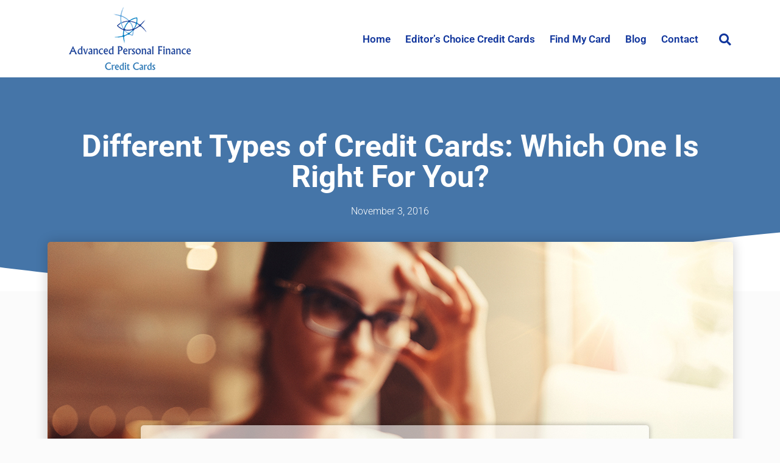

--- FILE ---
content_type: text/html; charset=UTF-8
request_url: https://apfcreditcards.com/different-types-of-credit-cards-which-is-right-for-you/
body_size: 19303
content:
<!doctype html>
<html lang="en-US" prefix="og: https://ogp.me/ns#">
<head>
	<meta charset="UTF-8">
	<meta name="viewport" content="width=device-width, initial-scale=1">
	<link rel="profile" href="https://gmpg.org/xfn/11">
	
<!-- Search Engine Optimization by Rank Math PRO - https://rankmath.com/ -->
<title>Different Types of Credit Card Options: Which One Is Right For You?</title>
<meta name="description" content="When it comes to credit card options there are so many different types, from so many different issuers that it can be a little overwhelming. We Can Help!"/>
<meta name="robots" content="follow, index, max-snippet:-1, max-video-preview:-1, max-image-preview:large"/>
<link rel="canonical" href="https://apfcreditcards.com/different-types-of-credit-cards-which-is-right-for-you/" />
<meta property="og:locale" content="en_US" />
<meta property="og:type" content="article" />
<meta property="og:title" content="Different Types of Credit Card Options: Which One Is Right For You?" />
<meta property="og:description" content="When it comes to credit card options there are so many different types, from so many different issuers that it can be a little overwhelming. We Can Help!" />
<meta property="og:url" content="https://apfcreditcards.com/different-types-of-credit-cards-which-is-right-for-you/" />
<meta property="og:site_name" content="Advanced Personal Finance Credit Cards" />
<meta property="article:tag" content="Credit Card Options" />
<meta property="article:tag" content="Credit Cards" />
<meta property="article:tag" content="Different Types" />
<meta property="article:tag" content="Money Management" />
<meta property="article:section" content="Credit Card Tips" />
<meta property="og:updated_time" content="2023-05-29T13:06:45+00:00" />
<meta property="og:image" content="https://apfcreditcards.com/wp-content/uploads/2016/11/Different-Types-of-Credit-Cards-Which-One-Is-Right-For-You.jpg" />
<meta property="og:image:secure_url" content="https://apfcreditcards.com/wp-content/uploads/2016/11/Different-Types-of-Credit-Cards-Which-One-Is-Right-For-You.jpg" />
<meta property="og:image:width" content="1125" />
<meta property="og:image:height" content="675" />
<meta property="og:image:alt" content="Different Types of Credit Cards: Which One Is Right For You?" />
<meta property="og:image:type" content="image/jpeg" />
<meta property="article:published_time" content="2016-11-03T08:00:29+00:00" />
<meta property="article:modified_time" content="2023-05-29T13:06:45+00:00" />
<meta name="twitter:card" content="summary_large_image" />
<meta name="twitter:title" content="Different Types of Credit Card Options: Which One Is Right For You?" />
<meta name="twitter:description" content="When it comes to credit card options there are so many different types, from so many different issuers that it can be a little overwhelming. We Can Help!" />
<meta name="twitter:image" content="https://apfcreditcards.com/wp-content/uploads/2016/11/Different-Types-of-Credit-Cards-Which-One-Is-Right-For-You.jpg" />
<meta name="twitter:label1" content="Written by" />
<meta name="twitter:data1" content="Advance Personal Finance" />
<meta name="twitter:label2" content="Time to read" />
<meta name="twitter:data2" content="3 minutes" />
<script type="application/ld+json" class="rank-math-schema-pro">{"@context":"https://schema.org","@graph":[{"@type":["FinancialService","Organization"],"@id":"https://apfcreditcards.com/#organization","name":"Advanced Personal Finance Credit Cards","url":"https://apfcreditcards.com","logo":{"@type":"ImageObject","@id":"https://apfcreditcards.com/#logo","url":"https://apfcreditcards.com/wp-content/uploads/2022/03/rsz_1smalllogo-2.png","contentUrl":"https://apfcreditcards.com/wp-content/uploads/2022/03/rsz_1smalllogo-2.png","caption":"Advanced Personal Finance Credit Cards","inLanguage":"en-US","width":"200","height":"107"},"openingHours":["Monday,Tuesday,Wednesday,Thursday,Friday,Saturday,Sunday 09:00-17:00"],"image":{"@id":"https://apfcreditcards.com/#logo"}},{"@type":"WebSite","@id":"https://apfcreditcards.com/#website","url":"https://apfcreditcards.com","name":"Advanced Personal Finance Credit Cards","publisher":{"@id":"https://apfcreditcards.com/#organization"},"inLanguage":"en-US"},{"@type":"ImageObject","@id":"https://apfcreditcards.com/wp-content/uploads/2016/11/Different-Types-of-Credit-Cards-Which-One-Is-Right-For-You.jpg","url":"https://apfcreditcards.com/wp-content/uploads/2016/11/Different-Types-of-Credit-Cards-Which-One-Is-Right-For-You.jpg","width":"1125","height":"675","caption":"Different Types of Credit Cards: Which One Is Right For You?","inLanguage":"en-US"},{"@type":"BreadcrumbList","@id":"https://apfcreditcards.com/different-types-of-credit-cards-which-is-right-for-you/#breadcrumb","itemListElement":[{"@type":"ListItem","position":"1","item":{"@id":"https://apfcreditcards.com","name":"Home"}},{"@type":"ListItem","position":"2","item":{"@id":"https://apfcreditcards.com/different-types-of-credit-cards-which-is-right-for-you/","name":"Different Types of Credit Cards: Which One Is Right For You?"}}]},{"@type":"WebPage","@id":"https://apfcreditcards.com/different-types-of-credit-cards-which-is-right-for-you/#webpage","url":"https://apfcreditcards.com/different-types-of-credit-cards-which-is-right-for-you/","name":"Different Types of Credit Card Options: Which One Is Right For You?","datePublished":"2016-11-03T08:00:29+00:00","dateModified":"2023-05-29T13:06:45+00:00","isPartOf":{"@id":"https://apfcreditcards.com/#website"},"primaryImageOfPage":{"@id":"https://apfcreditcards.com/wp-content/uploads/2016/11/Different-Types-of-Credit-Cards-Which-One-Is-Right-For-You.jpg"},"inLanguage":"en-US","breadcrumb":{"@id":"https://apfcreditcards.com/different-types-of-credit-cards-which-is-right-for-you/#breadcrumb"}},{"@type":"Person","@id":"https://apfcreditcards.com/author/advance-personal-finance/","name":"Advance Personal Finance","url":"https://apfcreditcards.com/author/advance-personal-finance/","image":{"@type":"ImageObject","@id":"https://secure.gravatar.com/avatar/db4c8aa0391f09ca09a3e7f16d941bd0118c377e4335862b76ad0cd6a6f7f5d4?s=96&amp;d=mm&amp;r=g","url":"https://secure.gravatar.com/avatar/db4c8aa0391f09ca09a3e7f16d941bd0118c377e4335862b76ad0cd6a6f7f5d4?s=96&amp;d=mm&amp;r=g","caption":"Advance Personal Finance","inLanguage":"en-US"},"worksFor":{"@id":"https://apfcreditcards.com/#organization"}},{"@type":"BlogPosting","headline":"Different Types of Credit Card Options: Which One Is Right For You?","keywords":"Credit Card Options","datePublished":"2016-11-03T08:00:29+00:00","dateModified":"2023-05-29T13:06:45+00:00","author":{"@id":"https://apfcreditcards.com/author/advance-personal-finance/","name":"Advance Personal Finance"},"publisher":{"@id":"https://apfcreditcards.com/#organization"},"description":"When it comes to credit card options there are so many different types, from so many different issuers that it can be a little overwhelming. We Can Help!","name":"Different Types of Credit Card Options: Which One Is Right For You?","@id":"https://apfcreditcards.com/different-types-of-credit-cards-which-is-right-for-you/#richSnippet","isPartOf":{"@id":"https://apfcreditcards.com/different-types-of-credit-cards-which-is-right-for-you/#webpage"},"image":{"@id":"https://apfcreditcards.com/wp-content/uploads/2016/11/Different-Types-of-Credit-Cards-Which-One-Is-Right-For-You.jpg"},"inLanguage":"en-US","mainEntityOfPage":{"@id":"https://apfcreditcards.com/different-types-of-credit-cards-which-is-right-for-you/#webpage"}}]}</script>
<!-- /Rank Math WordPress SEO plugin -->

<link rel='dns-prefetch' href='//maxcdn.bootstrapcdn.com' />
<link rel="alternate" type="application/rss+xml" title="Advanced Personal Finance Credit Cards &raquo; Feed" href="https://apfcreditcards.com/feed/" />
<link rel="alternate" type="application/rss+xml" title="Advanced Personal Finance Credit Cards &raquo; Comments Feed" href="https://apfcreditcards.com/comments/feed/" />
<link rel="alternate" type="application/rss+xml" title="Advanced Personal Finance Credit Cards &raquo; Different Types of Credit Cards: Which One Is Right For You? Comments Feed" href="https://apfcreditcards.com/different-types-of-credit-cards-which-is-right-for-you/feed/" />
<link rel="alternate" title="oEmbed (JSON)" type="application/json+oembed" href="https://apfcreditcards.com/wp-json/oembed/1.0/embed?url=https%3A%2F%2Fapfcreditcards.com%2Fdifferent-types-of-credit-cards-which-is-right-for-you%2F" />
<link rel="alternate" title="oEmbed (XML)" type="text/xml+oembed" href="https://apfcreditcards.com/wp-json/oembed/1.0/embed?url=https%3A%2F%2Fapfcreditcards.com%2Fdifferent-types-of-credit-cards-which-is-right-for-you%2F&#038;format=xml" />
<style id='wp-img-auto-sizes-contain-inline-css'>
img:is([sizes=auto i],[sizes^="auto," i]){contain-intrinsic-size:3000px 1500px}
/*# sourceURL=wp-img-auto-sizes-contain-inline-css */
</style>
<style id='wp-emoji-styles-inline-css'>

	img.wp-smiley, img.emoji {
		display: inline !important;
		border: none !important;
		box-shadow: none !important;
		height: 1em !important;
		width: 1em !important;
		margin: 0 0.07em !important;
		vertical-align: -0.1em !important;
		background: none !important;
		padding: 0 !important;
	}
/*# sourceURL=wp-emoji-styles-inline-css */
</style>
<link rel='stylesheet' id='wp-block-library-css' href='https://apfcreditcards.com/wp-includes/css/dist/block-library/style.min.css?ver=6.9' media='all' />
<style id='wp-block-heading-inline-css'>
h1:where(.wp-block-heading).has-background,h2:where(.wp-block-heading).has-background,h3:where(.wp-block-heading).has-background,h4:where(.wp-block-heading).has-background,h5:where(.wp-block-heading).has-background,h6:where(.wp-block-heading).has-background{padding:1.25em 2.375em}h1.has-text-align-left[style*=writing-mode]:where([style*=vertical-lr]),h1.has-text-align-right[style*=writing-mode]:where([style*=vertical-rl]),h2.has-text-align-left[style*=writing-mode]:where([style*=vertical-lr]),h2.has-text-align-right[style*=writing-mode]:where([style*=vertical-rl]),h3.has-text-align-left[style*=writing-mode]:where([style*=vertical-lr]),h3.has-text-align-right[style*=writing-mode]:where([style*=vertical-rl]),h4.has-text-align-left[style*=writing-mode]:where([style*=vertical-lr]),h4.has-text-align-right[style*=writing-mode]:where([style*=vertical-rl]),h5.has-text-align-left[style*=writing-mode]:where([style*=vertical-lr]),h5.has-text-align-right[style*=writing-mode]:where([style*=vertical-rl]),h6.has-text-align-left[style*=writing-mode]:where([style*=vertical-lr]),h6.has-text-align-right[style*=writing-mode]:where([style*=vertical-rl]){rotate:180deg}
/*# sourceURL=https://apfcreditcards.com/wp-includes/blocks/heading/style.min.css */
</style>
<style id='wp-block-paragraph-inline-css'>
.is-small-text{font-size:.875em}.is-regular-text{font-size:1em}.is-large-text{font-size:2.25em}.is-larger-text{font-size:3em}.has-drop-cap:not(:focus):first-letter{float:left;font-size:8.4em;font-style:normal;font-weight:100;line-height:.68;margin:.05em .1em 0 0;text-transform:uppercase}body.rtl .has-drop-cap:not(:focus):first-letter{float:none;margin-left:.1em}p.has-drop-cap.has-background{overflow:hidden}:root :where(p.has-background){padding:1.25em 2.375em}:where(p.has-text-color:not(.has-link-color)) a{color:inherit}p.has-text-align-left[style*="writing-mode:vertical-lr"],p.has-text-align-right[style*="writing-mode:vertical-rl"]{rotate:180deg}
/*# sourceURL=https://apfcreditcards.com/wp-includes/blocks/paragraph/style.min.css */
</style>
<style id='global-styles-inline-css'>
:root{--wp--preset--aspect-ratio--square: 1;--wp--preset--aspect-ratio--4-3: 4/3;--wp--preset--aspect-ratio--3-4: 3/4;--wp--preset--aspect-ratio--3-2: 3/2;--wp--preset--aspect-ratio--2-3: 2/3;--wp--preset--aspect-ratio--16-9: 16/9;--wp--preset--aspect-ratio--9-16: 9/16;--wp--preset--color--black: #000000;--wp--preset--color--cyan-bluish-gray: #abb8c3;--wp--preset--color--white: #ffffff;--wp--preset--color--pale-pink: #f78da7;--wp--preset--color--vivid-red: #cf2e2e;--wp--preset--color--luminous-vivid-orange: #ff6900;--wp--preset--color--luminous-vivid-amber: #fcb900;--wp--preset--color--light-green-cyan: #7bdcb5;--wp--preset--color--vivid-green-cyan: #00d084;--wp--preset--color--pale-cyan-blue: #8ed1fc;--wp--preset--color--vivid-cyan-blue: #0693e3;--wp--preset--color--vivid-purple: #9b51e0;--wp--preset--gradient--vivid-cyan-blue-to-vivid-purple: linear-gradient(135deg,rgb(6,147,227) 0%,rgb(155,81,224) 100%);--wp--preset--gradient--light-green-cyan-to-vivid-green-cyan: linear-gradient(135deg,rgb(122,220,180) 0%,rgb(0,208,130) 100%);--wp--preset--gradient--luminous-vivid-amber-to-luminous-vivid-orange: linear-gradient(135deg,rgb(252,185,0) 0%,rgb(255,105,0) 100%);--wp--preset--gradient--luminous-vivid-orange-to-vivid-red: linear-gradient(135deg,rgb(255,105,0) 0%,rgb(207,46,46) 100%);--wp--preset--gradient--very-light-gray-to-cyan-bluish-gray: linear-gradient(135deg,rgb(238,238,238) 0%,rgb(169,184,195) 100%);--wp--preset--gradient--cool-to-warm-spectrum: linear-gradient(135deg,rgb(74,234,220) 0%,rgb(151,120,209) 20%,rgb(207,42,186) 40%,rgb(238,44,130) 60%,rgb(251,105,98) 80%,rgb(254,248,76) 100%);--wp--preset--gradient--blush-light-purple: linear-gradient(135deg,rgb(255,206,236) 0%,rgb(152,150,240) 100%);--wp--preset--gradient--blush-bordeaux: linear-gradient(135deg,rgb(254,205,165) 0%,rgb(254,45,45) 50%,rgb(107,0,62) 100%);--wp--preset--gradient--luminous-dusk: linear-gradient(135deg,rgb(255,203,112) 0%,rgb(199,81,192) 50%,rgb(65,88,208) 100%);--wp--preset--gradient--pale-ocean: linear-gradient(135deg,rgb(255,245,203) 0%,rgb(182,227,212) 50%,rgb(51,167,181) 100%);--wp--preset--gradient--electric-grass: linear-gradient(135deg,rgb(202,248,128) 0%,rgb(113,206,126) 100%);--wp--preset--gradient--midnight: linear-gradient(135deg,rgb(2,3,129) 0%,rgb(40,116,252) 100%);--wp--preset--font-size--small: 13px;--wp--preset--font-size--medium: 20px;--wp--preset--font-size--large: 36px;--wp--preset--font-size--x-large: 42px;--wp--preset--spacing--20: 0.44rem;--wp--preset--spacing--30: 0.67rem;--wp--preset--spacing--40: 1rem;--wp--preset--spacing--50: 1.5rem;--wp--preset--spacing--60: 2.25rem;--wp--preset--spacing--70: 3.38rem;--wp--preset--spacing--80: 5.06rem;--wp--preset--shadow--natural: 6px 6px 9px rgba(0, 0, 0, 0.2);--wp--preset--shadow--deep: 12px 12px 50px rgba(0, 0, 0, 0.4);--wp--preset--shadow--sharp: 6px 6px 0px rgba(0, 0, 0, 0.2);--wp--preset--shadow--outlined: 6px 6px 0px -3px rgb(255, 255, 255), 6px 6px rgb(0, 0, 0);--wp--preset--shadow--crisp: 6px 6px 0px rgb(0, 0, 0);}:root { --wp--style--global--content-size: 800px;--wp--style--global--wide-size: 1200px; }:where(body) { margin: 0; }.wp-site-blocks > .alignleft { float: left; margin-right: 2em; }.wp-site-blocks > .alignright { float: right; margin-left: 2em; }.wp-site-blocks > .aligncenter { justify-content: center; margin-left: auto; margin-right: auto; }:where(.wp-site-blocks) > * { margin-block-start: 24px; margin-block-end: 0; }:where(.wp-site-blocks) > :first-child { margin-block-start: 0; }:where(.wp-site-blocks) > :last-child { margin-block-end: 0; }:root { --wp--style--block-gap: 24px; }:root :where(.is-layout-flow) > :first-child{margin-block-start: 0;}:root :where(.is-layout-flow) > :last-child{margin-block-end: 0;}:root :where(.is-layout-flow) > *{margin-block-start: 24px;margin-block-end: 0;}:root :where(.is-layout-constrained) > :first-child{margin-block-start: 0;}:root :where(.is-layout-constrained) > :last-child{margin-block-end: 0;}:root :where(.is-layout-constrained) > *{margin-block-start: 24px;margin-block-end: 0;}:root :where(.is-layout-flex){gap: 24px;}:root :where(.is-layout-grid){gap: 24px;}.is-layout-flow > .alignleft{float: left;margin-inline-start: 0;margin-inline-end: 2em;}.is-layout-flow > .alignright{float: right;margin-inline-start: 2em;margin-inline-end: 0;}.is-layout-flow > .aligncenter{margin-left: auto !important;margin-right: auto !important;}.is-layout-constrained > .alignleft{float: left;margin-inline-start: 0;margin-inline-end: 2em;}.is-layout-constrained > .alignright{float: right;margin-inline-start: 2em;margin-inline-end: 0;}.is-layout-constrained > .aligncenter{margin-left: auto !important;margin-right: auto !important;}.is-layout-constrained > :where(:not(.alignleft):not(.alignright):not(.alignfull)){max-width: var(--wp--style--global--content-size);margin-left: auto !important;margin-right: auto !important;}.is-layout-constrained > .alignwide{max-width: var(--wp--style--global--wide-size);}body .is-layout-flex{display: flex;}.is-layout-flex{flex-wrap: wrap;align-items: center;}.is-layout-flex > :is(*, div){margin: 0;}body .is-layout-grid{display: grid;}.is-layout-grid > :is(*, div){margin: 0;}body{padding-top: 0px;padding-right: 0px;padding-bottom: 0px;padding-left: 0px;}a:where(:not(.wp-element-button)){text-decoration: underline;}:root :where(.wp-element-button, .wp-block-button__link){background-color: #32373c;border-width: 0;color: #fff;font-family: inherit;font-size: inherit;font-style: inherit;font-weight: inherit;letter-spacing: inherit;line-height: inherit;padding-top: calc(0.667em + 2px);padding-right: calc(1.333em + 2px);padding-bottom: calc(0.667em + 2px);padding-left: calc(1.333em + 2px);text-decoration: none;text-transform: inherit;}.has-black-color{color: var(--wp--preset--color--black) !important;}.has-cyan-bluish-gray-color{color: var(--wp--preset--color--cyan-bluish-gray) !important;}.has-white-color{color: var(--wp--preset--color--white) !important;}.has-pale-pink-color{color: var(--wp--preset--color--pale-pink) !important;}.has-vivid-red-color{color: var(--wp--preset--color--vivid-red) !important;}.has-luminous-vivid-orange-color{color: var(--wp--preset--color--luminous-vivid-orange) !important;}.has-luminous-vivid-amber-color{color: var(--wp--preset--color--luminous-vivid-amber) !important;}.has-light-green-cyan-color{color: var(--wp--preset--color--light-green-cyan) !important;}.has-vivid-green-cyan-color{color: var(--wp--preset--color--vivid-green-cyan) !important;}.has-pale-cyan-blue-color{color: var(--wp--preset--color--pale-cyan-blue) !important;}.has-vivid-cyan-blue-color{color: var(--wp--preset--color--vivid-cyan-blue) !important;}.has-vivid-purple-color{color: var(--wp--preset--color--vivid-purple) !important;}.has-black-background-color{background-color: var(--wp--preset--color--black) !important;}.has-cyan-bluish-gray-background-color{background-color: var(--wp--preset--color--cyan-bluish-gray) !important;}.has-white-background-color{background-color: var(--wp--preset--color--white) !important;}.has-pale-pink-background-color{background-color: var(--wp--preset--color--pale-pink) !important;}.has-vivid-red-background-color{background-color: var(--wp--preset--color--vivid-red) !important;}.has-luminous-vivid-orange-background-color{background-color: var(--wp--preset--color--luminous-vivid-orange) !important;}.has-luminous-vivid-amber-background-color{background-color: var(--wp--preset--color--luminous-vivid-amber) !important;}.has-light-green-cyan-background-color{background-color: var(--wp--preset--color--light-green-cyan) !important;}.has-vivid-green-cyan-background-color{background-color: var(--wp--preset--color--vivid-green-cyan) !important;}.has-pale-cyan-blue-background-color{background-color: var(--wp--preset--color--pale-cyan-blue) !important;}.has-vivid-cyan-blue-background-color{background-color: var(--wp--preset--color--vivid-cyan-blue) !important;}.has-vivid-purple-background-color{background-color: var(--wp--preset--color--vivid-purple) !important;}.has-black-border-color{border-color: var(--wp--preset--color--black) !important;}.has-cyan-bluish-gray-border-color{border-color: var(--wp--preset--color--cyan-bluish-gray) !important;}.has-white-border-color{border-color: var(--wp--preset--color--white) !important;}.has-pale-pink-border-color{border-color: var(--wp--preset--color--pale-pink) !important;}.has-vivid-red-border-color{border-color: var(--wp--preset--color--vivid-red) !important;}.has-luminous-vivid-orange-border-color{border-color: var(--wp--preset--color--luminous-vivid-orange) !important;}.has-luminous-vivid-amber-border-color{border-color: var(--wp--preset--color--luminous-vivid-amber) !important;}.has-light-green-cyan-border-color{border-color: var(--wp--preset--color--light-green-cyan) !important;}.has-vivid-green-cyan-border-color{border-color: var(--wp--preset--color--vivid-green-cyan) !important;}.has-pale-cyan-blue-border-color{border-color: var(--wp--preset--color--pale-cyan-blue) !important;}.has-vivid-cyan-blue-border-color{border-color: var(--wp--preset--color--vivid-cyan-blue) !important;}.has-vivid-purple-border-color{border-color: var(--wp--preset--color--vivid-purple) !important;}.has-vivid-cyan-blue-to-vivid-purple-gradient-background{background: var(--wp--preset--gradient--vivid-cyan-blue-to-vivid-purple) !important;}.has-light-green-cyan-to-vivid-green-cyan-gradient-background{background: var(--wp--preset--gradient--light-green-cyan-to-vivid-green-cyan) !important;}.has-luminous-vivid-amber-to-luminous-vivid-orange-gradient-background{background: var(--wp--preset--gradient--luminous-vivid-amber-to-luminous-vivid-orange) !important;}.has-luminous-vivid-orange-to-vivid-red-gradient-background{background: var(--wp--preset--gradient--luminous-vivid-orange-to-vivid-red) !important;}.has-very-light-gray-to-cyan-bluish-gray-gradient-background{background: var(--wp--preset--gradient--very-light-gray-to-cyan-bluish-gray) !important;}.has-cool-to-warm-spectrum-gradient-background{background: var(--wp--preset--gradient--cool-to-warm-spectrum) !important;}.has-blush-light-purple-gradient-background{background: var(--wp--preset--gradient--blush-light-purple) !important;}.has-blush-bordeaux-gradient-background{background: var(--wp--preset--gradient--blush-bordeaux) !important;}.has-luminous-dusk-gradient-background{background: var(--wp--preset--gradient--luminous-dusk) !important;}.has-pale-ocean-gradient-background{background: var(--wp--preset--gradient--pale-ocean) !important;}.has-electric-grass-gradient-background{background: var(--wp--preset--gradient--electric-grass) !important;}.has-midnight-gradient-background{background: var(--wp--preset--gradient--midnight) !important;}.has-small-font-size{font-size: var(--wp--preset--font-size--small) !important;}.has-medium-font-size{font-size: var(--wp--preset--font-size--medium) !important;}.has-large-font-size{font-size: var(--wp--preset--font-size--large) !important;}.has-x-large-font-size{font-size: var(--wp--preset--font-size--x-large) !important;}
/*# sourceURL=global-styles-inline-css */
</style>

<link rel='stylesheet' id='mainstyle-css' href='https://apfcreditcards.com/wp-content/plugins/cardsynergy_offers/css/style.css?ver=6.9' media='all' />
<link rel='stylesheet' id='bootstarp-css' href='https://maxcdn.bootstrapcdn.com/bootstrap/3.3.7/css/bootstrap.min.css?ver=6.9' media='all' />
<link rel='stylesheet' id='hello-elementor-css' href='https://apfcreditcards.com/wp-content/themes/hello-elementor/assets/css/reset.css?ver=3.4.5' media='all' />
<link rel='stylesheet' id='hello-elementor-theme-style-css' href='https://apfcreditcards.com/wp-content/themes/hello-elementor/assets/css/theme.css?ver=3.4.5' media='all' />
<link rel='stylesheet' id='hello-elementor-header-footer-css' href='https://apfcreditcards.com/wp-content/themes/hello-elementor/assets/css/header-footer.css?ver=3.4.5' media='all' />
<link rel='stylesheet' id='elementor-frontend-css' href='https://apfcreditcards.com/wp-content/plugins/elementor/assets/css/frontend.min.css?ver=3.32.5' media='all' />
<link rel='stylesheet' id='elementor-post-6-css' href='https://apfcreditcards.com/wp-content/uploads/elementor/css/post-6.css?ver=1768453685' media='all' />
<link rel='stylesheet' id='widget-image-css' href='https://apfcreditcards.com/wp-content/plugins/elementor/assets/css/widget-image.min.css?ver=3.32.5' media='all' />
<link rel='stylesheet' id='widget-nav-menu-css' href='https://apfcreditcards.com/wp-content/plugins/elementor-pro/assets/css/widget-nav-menu.min.css?ver=3.29.2' media='all' />
<link rel='stylesheet' id='widget-search-form-css' href='https://apfcreditcards.com/wp-content/plugins/elementor-pro/assets/css/widget-search-form.min.css?ver=3.29.2' media='all' />
<link rel='stylesheet' id='elementor-icons-shared-0-css' href='https://apfcreditcards.com/wp-content/plugins/elementor/assets/lib/font-awesome/css/fontawesome.min.css?ver=5.15.3' media='all' />
<link rel='stylesheet' id='elementor-icons-fa-solid-css' href='https://apfcreditcards.com/wp-content/plugins/elementor/assets/lib/font-awesome/css/solid.min.css?ver=5.15.3' media='all' />
<link rel='stylesheet' id='widget-heading-css' href='https://apfcreditcards.com/wp-content/plugins/elementor/assets/css/widget-heading.min.css?ver=3.32.5' media='all' />
<link rel='stylesheet' id='widget-icon-list-css' href='https://apfcreditcards.com/wp-content/plugins/elementor/assets/css/widget-icon-list.min.css?ver=3.32.5' media='all' />
<link rel='stylesheet' id='e-animation-fadeIn-css' href='https://apfcreditcards.com/wp-content/plugins/elementor/assets/lib/animations/styles/fadeIn.min.css?ver=3.32.5' media='all' />
<link rel='stylesheet' id='widget-post-info-css' href='https://apfcreditcards.com/wp-content/plugins/elementor-pro/assets/css/widget-post-info.min.css?ver=3.29.2' media='all' />
<link rel='stylesheet' id='elementor-icons-fa-regular-css' href='https://apfcreditcards.com/wp-content/plugins/elementor/assets/lib/font-awesome/css/regular.min.css?ver=5.15.3' media='all' />
<link rel='stylesheet' id='e-shapes-css' href='https://apfcreditcards.com/wp-content/plugins/elementor/assets/css/conditionals/shapes.min.css?ver=3.32.5' media='all' />
<link rel='stylesheet' id='widget-share-buttons-css' href='https://apfcreditcards.com/wp-content/plugins/elementor-pro/assets/css/widget-share-buttons.min.css?ver=3.29.2' media='all' />
<link rel='stylesheet' id='e-apple-webkit-css' href='https://apfcreditcards.com/wp-content/plugins/elementor/assets/css/conditionals/apple-webkit.min.css?ver=3.32.5' media='all' />
<link rel='stylesheet' id='elementor-icons-fa-brands-css' href='https://apfcreditcards.com/wp-content/plugins/elementor/assets/lib/font-awesome/css/brands.min.css?ver=5.15.3' media='all' />
<link rel='stylesheet' id='widget-author-box-css' href='https://apfcreditcards.com/wp-content/plugins/elementor-pro/assets/css/widget-author-box.min.css?ver=3.29.2' media='all' />
<link rel='stylesheet' id='widget-post-navigation-css' href='https://apfcreditcards.com/wp-content/plugins/elementor-pro/assets/css/widget-post-navigation.min.css?ver=3.29.2' media='all' />
<link rel='stylesheet' id='widget-posts-css' href='https://apfcreditcards.com/wp-content/plugins/elementor-pro/assets/css/widget-posts.min.css?ver=3.29.2' media='all' />
<link rel='stylesheet' id='elementor-icons-css' href='https://apfcreditcards.com/wp-content/plugins/elementor/assets/lib/eicons/css/elementor-icons.min.css?ver=5.44.0' media='all' />
<link rel='stylesheet' id='elementor-post-2256-css' href='https://apfcreditcards.com/wp-content/uploads/elementor/css/post-2256.css?ver=1768453685' media='all' />
<link rel='stylesheet' id='elementor-post-2301-css' href='https://apfcreditcards.com/wp-content/uploads/elementor/css/post-2301.css?ver=1768453686' media='all' />
<link rel='stylesheet' id='elementor-post-2406-css' href='https://apfcreditcards.com/wp-content/uploads/elementor/css/post-2406.css?ver=1768454946' media='all' />
<link rel='stylesheet' id='hello-elementor-child-style-css' href='https://apfcreditcards.com/wp-content/themes/hello-theme-child-master/style.css?ver=1.0.0' media='all' />
<link rel='stylesheet' id='eael-general-css' href='https://apfcreditcards.com/wp-content/plugins/essential-addons-for-elementor-lite/assets/front-end/css/view/general.min.css?ver=6.4.0' media='all' />
<link rel='stylesheet' id='elementor-gf-local-roboto-css' href='https://apfcreditcards.com/wp-content/uploads/elementor/google-fonts/css/roboto.css?ver=1746214193' media='all' />
<link rel='stylesheet' id='elementor-gf-local-robotoslab-css' href='https://apfcreditcards.com/wp-content/uploads/elementor/google-fonts/css/robotoslab.css?ver=1746214204' media='all' />
<link rel='stylesheet' id='elementor-gf-local-rubik-css' href='https://apfcreditcards.com/wp-content/uploads/elementor/google-fonts/css/rubik.css?ver=1746214237' media='all' />
<script src="https://apfcreditcards.com/wp-includes/js/jquery/jquery.min.js?ver=3.7.1" id="jquery-core-js"></script>
<script src="https://apfcreditcards.com/wp-includes/js/jquery/jquery-migrate.min.js?ver=3.4.1" id="jquery-migrate-js"></script>
<script src="https://maxcdn.bootstrapcdn.com/bootstrap/3.3.7/js/bootstrap.min.js?ver=6.9" id="validatejs-js"></script>
<link rel="https://api.w.org/" href="https://apfcreditcards.com/wp-json/" /><link rel="alternate" title="JSON" type="application/json" href="https://apfcreditcards.com/wp-json/wp/v2/posts/4819" /><link rel="EditURI" type="application/rsd+xml" title="RSD" href="https://apfcreditcards.com/xmlrpc.php?rsd" />
<meta name="generator" content="WordPress 6.9" />
<link rel='shortlink' href='https://apfcreditcards.com/?p=4819' />
<meta name="generator" content="Elementor 3.32.5; features: additional_custom_breakpoints; settings: css_print_method-external, google_font-enabled, font_display-auto">
<!-- Google Tag Manager -->
<script>(function(w,d,s,l,i){w[l]=w[l]||[];w[l].push({'gtm.start':
new Date().getTime(),event:'gtm.js'});var f=d.getElementsByTagName(s)[0],
j=d.createElement(s),dl=l!='dataLayer'?'&l='+l:'';j.async=true;j.src=
'https://www.googletagmanager.com/gtm.js?id='+i+dl;f.parentNode.insertBefore(j,f);
})(window,document,'script','dataLayer','GTM-N9Z83D9');</script>
<!-- End Google Tag Manager -->
			<style>
				.e-con.e-parent:nth-of-type(n+4):not(.e-lazyloaded):not(.e-no-lazyload),
				.e-con.e-parent:nth-of-type(n+4):not(.e-lazyloaded):not(.e-no-lazyload) * {
					background-image: none !important;
				}
				@media screen and (max-height: 1024px) {
					.e-con.e-parent:nth-of-type(n+3):not(.e-lazyloaded):not(.e-no-lazyload),
					.e-con.e-parent:nth-of-type(n+3):not(.e-lazyloaded):not(.e-no-lazyload) * {
						background-image: none !important;
					}
				}
				@media screen and (max-height: 640px) {
					.e-con.e-parent:nth-of-type(n+2):not(.e-lazyloaded):not(.e-no-lazyload),
					.e-con.e-parent:nth-of-type(n+2):not(.e-lazyloaded):not(.e-no-lazyload) * {
						background-image: none !important;
					}
				}
			</style>
			<link rel="icon" href="https://apfcreditcards.com/wp-content/uploads/2022/03/APF.ico" sizes="32x32" />
<link rel="icon" href="https://apfcreditcards.com/wp-content/uploads/2022/03/APF.ico" sizes="192x192" />
<link rel="apple-touch-icon" href="https://apfcreditcards.com/wp-content/uploads/2022/03/APF.ico" />
<meta name="msapplication-TileImage" content="https://apfcreditcards.com/wp-content/uploads/2022/03/APF.ico" />
</head>
<body class="wp-singular post-template-default single single-post postid-4819 single-format-standard wp-custom-logo wp-embed-responsive wp-theme-hello-elementor wp-child-theme-hello-theme-child-master hello-elementor-default elementor-default elementor-kit-6 elementor-page-2406">

<!-- Google Tag Manager (noscript) -->
<noscript><iframe src="https://www.googletagmanager.com/ns.html?id=GTM-N9Z83D9"
height="0" width="0" style="display:none;visibility:hidden"></iframe></noscript>
<!-- End Google Tag Manager (noscript) -->

<a class="skip-link screen-reader-text" href="#content">Skip to content</a>

		<div data-elementor-type="header" data-elementor-id="2256" class="elementor elementor-2256 elementor-location-header" data-elementor-post-type="elementor_library">
					<header data-particle_enable="false" data-particle-mobile-disabled="false" class="elementor-section elementor-top-section elementor-element elementor-element-65b0fd9f elementor-section-content-middle elementor-section-boxed elementor-section-height-default elementor-section-height-default" data-id="65b0fd9f" data-element_type="section" data-settings="{&quot;background_background&quot;:&quot;classic&quot;}">
						<div class="elementor-container elementor-column-gap-no">
					<div class="elementor-column elementor-col-25 elementor-top-column elementor-element elementor-element-16d34724" data-id="16d34724" data-element_type="column">
			<div class="elementor-widget-wrap elementor-element-populated">
						<div class="elementor-element elementor-element-0532d65 elementor-widget elementor-widget-theme-site-logo elementor-widget-image" data-id="0532d65" data-element_type="widget" data-widget_type="theme-site-logo.default">
				<div class="elementor-widget-container">
											<a href="https://apfcreditcards.com">
			<img width="200" height="107" src="https://apfcreditcards.com/wp-content/uploads/2022/03/rsz_1smalllogo-2.png" class="attachment-full size-full wp-image-2291" alt="" />				</a>
											</div>
				</div>
					</div>
		</div>
				<div class="elementor-column elementor-col-50 elementor-top-column elementor-element elementor-element-3090a1ba" data-id="3090a1ba" data-element_type="column">
			<div class="elementor-widget-wrap elementor-element-populated">
						<div class="elementor-element elementor-element-5cf5e882 elementor-nav-menu__align-end elementor-nav-menu--stretch elementor-nav-menu--dropdown-tablet elementor-nav-menu__text-align-aside elementor-nav-menu--toggle elementor-nav-menu--burger elementor-widget elementor-widget-nav-menu" data-id="5cf5e882" data-element_type="widget" data-settings="{&quot;full_width&quot;:&quot;stretch&quot;,&quot;layout&quot;:&quot;horizontal&quot;,&quot;submenu_icon&quot;:{&quot;value&quot;:&quot;&lt;i class=\&quot;fas fa-caret-down\&quot;&gt;&lt;\/i&gt;&quot;,&quot;library&quot;:&quot;fa-solid&quot;},&quot;toggle&quot;:&quot;burger&quot;}" data-widget_type="nav-menu.default">
				<div class="elementor-widget-container">
								<nav aria-label="Menu" class="elementor-nav-menu--main elementor-nav-menu__container elementor-nav-menu--layout-horizontal e--pointer-underline e--animation-fade">
				<ul id="menu-1-5cf5e882" class="elementor-nav-menu"><li class="menu-item menu-item-type-post_type menu-item-object-page menu-item-home menu-item-2108"><a href="https://apfcreditcards.com/" class="elementor-item">Home</a></li>
<li class="menu-item menu-item-type-post_type menu-item-object-page menu-item-5943"><a href="https://apfcreditcards.com/editors-choice-cards/" class="elementor-item">Editor’s Choice  Credit Cards</a></li>
<li class="menu-item menu-item-type-post_type menu-item-object-page menu-item-2498"><a href="https://apfcreditcards.com/find-my-card/" class="elementor-item">Find My Card</a></li>
<li class="menu-item menu-item-type-post_type menu-item-object-page current_page_parent menu-item-2109"><a href="https://apfcreditcards.com/blog/" class="elementor-item">Blog</a></li>
<li class="menu-item menu-item-type-post_type menu-item-object-page menu-item-2435"><a href="https://apfcreditcards.com/contact/" class="elementor-item">Contact</a></li>
</ul>			</nav>
					<div class="elementor-menu-toggle" role="button" tabindex="0" aria-label="Menu Toggle" aria-expanded="false">
			<i aria-hidden="true" role="presentation" class="elementor-menu-toggle__icon--open eicon-menu-bar"></i><i aria-hidden="true" role="presentation" class="elementor-menu-toggle__icon--close eicon-close"></i>		</div>
					<nav class="elementor-nav-menu--dropdown elementor-nav-menu__container" aria-hidden="true">
				<ul id="menu-2-5cf5e882" class="elementor-nav-menu"><li class="menu-item menu-item-type-post_type menu-item-object-page menu-item-home menu-item-2108"><a href="https://apfcreditcards.com/" class="elementor-item" tabindex="-1">Home</a></li>
<li class="menu-item menu-item-type-post_type menu-item-object-page menu-item-5943"><a href="https://apfcreditcards.com/editors-choice-cards/" class="elementor-item" tabindex="-1">Editor’s Choice  Credit Cards</a></li>
<li class="menu-item menu-item-type-post_type menu-item-object-page menu-item-2498"><a href="https://apfcreditcards.com/find-my-card/" class="elementor-item" tabindex="-1">Find My Card</a></li>
<li class="menu-item menu-item-type-post_type menu-item-object-page current_page_parent menu-item-2109"><a href="https://apfcreditcards.com/blog/" class="elementor-item" tabindex="-1">Blog</a></li>
<li class="menu-item menu-item-type-post_type menu-item-object-page menu-item-2435"><a href="https://apfcreditcards.com/contact/" class="elementor-item" tabindex="-1">Contact</a></li>
</ul>			</nav>
						</div>
				</div>
					</div>
		</div>
				<div class="elementor-column elementor-col-25 elementor-top-column elementor-element elementor-element-45d89fe2" data-id="45d89fe2" data-element_type="column">
			<div class="elementor-widget-wrap elementor-element-populated">
						<div class="elementor-element elementor-element-69ab6839 elementor-search-form--skin-full_screen elementor-widget elementor-widget-search-form" data-id="69ab6839" data-element_type="widget" data-settings="{&quot;skin&quot;:&quot;full_screen&quot;}" data-widget_type="search-form.default">
				<div class="elementor-widget-container">
							<search role="search">
			<form class="elementor-search-form" action="https://apfcreditcards.com" method="get">
												<div class="elementor-search-form__toggle" role="button" tabindex="0" aria-label="Search">
					<i aria-hidden="true" class="fas fa-search"></i>				</div>
								<div class="elementor-search-form__container">
					<label class="elementor-screen-only" for="elementor-search-form-69ab6839">Search</label>

					
					<input id="elementor-search-form-69ab6839" placeholder="Search..." class="elementor-search-form__input" type="search" name="s" value="">
					
					
										<div class="dialog-lightbox-close-button dialog-close-button" role="button" tabindex="0" aria-label="Close this search box.">
						<i aria-hidden="true" class="eicon-close"></i>					</div>
									</div>
			</form>
		</search>
						</div>
				</div>
					</div>
		</div>
					</div>
		</header>
				</div>
				<div data-elementor-type="single-post" data-elementor-id="2406" class="elementor elementor-2406 elementor-location-single post-4819 post type-post status-publish format-standard has-post-thumbnail hentry category-credit-card-tips tag-credit-card-options tag-credit-cards tag-different-types tag-money-management" data-elementor-post-type="elementor_library">
					<section data-particle_enable="false" data-particle-mobile-disabled="false" class="elementor-section elementor-top-section elementor-element elementor-element-3ca7cd1b elementor-section-height-min-height elementor-section-boxed elementor-section-height-default elementor-section-items-middle" data-id="3ca7cd1b" data-element_type="section" data-settings="{&quot;background_background&quot;:&quot;classic&quot;,&quot;shape_divider_bottom&quot;:&quot;waves&quot;}">
							<div class="elementor-background-overlay"></div>
						<div class="elementor-shape elementor-shape-bottom" aria-hidden="true" data-negative="false">
			<svg xmlns="http://www.w3.org/2000/svg" viewBox="0 0 1000 100" preserveAspectRatio="none">
	<path class="elementor-shape-fill" d="M421.9,6.5c22.6-2.5,51.5,0.4,75.5,5.3c23.6,4.9,70.9,23.5,100.5,35.7c75.8,32.2,133.7,44.5,192.6,49.7
	c23.6,2.1,48.7,3.5,103.4-2.5c54.7-6,106.2-25.6,106.2-25.6V0H0v30.3c0,0,72,32.6,158.4,30.5c39.2-0.7,92.8-6.7,134-22.4
	c21.2-8.1,52.2-18.2,79.7-24.2C399.3,7.9,411.6,7.5,421.9,6.5z"/>
</svg>		</div>
					<div class="elementor-container elementor-column-gap-default">
					<div class="elementor-column elementor-col-100 elementor-top-column elementor-element elementor-element-2b92c412" data-id="2b92c412" data-element_type="column">
			<div class="elementor-widget-wrap elementor-element-populated">
						<div class="elementor-element elementor-element-17d33291 elementor-widget elementor-widget-theme-post-title elementor-page-title elementor-widget-heading" data-id="17d33291" data-element_type="widget" data-widget_type="theme-post-title.default">
				<div class="elementor-widget-container">
					<h1 class="elementor-heading-title elementor-size-default">Different Types of Credit Cards: Which One Is Right For You?</h1>				</div>
				</div>
				<div class="elementor-element elementor-element-851d8a6 elementor-align-center elementor-widget elementor-widget-post-info" data-id="851d8a6" data-element_type="widget" data-widget_type="post-info.default">
				<div class="elementor-widget-container">
							<ul class="elementor-inline-items elementor-icon-list-items elementor-post-info">
								<li class="elementor-icon-list-item elementor-repeater-item-5b276ce elementor-inline-item" itemprop="datePublished">
						<a href="https://apfcreditcards.com/2016/11/03/">
														<span class="elementor-icon-list-text elementor-post-info__item elementor-post-info__item--type-date">
										<time>November 3, 2016</time>					</span>
									</a>
				</li>
				</ul>
						</div>
				</div>
					</div>
		</div>
					</div>
		</section>
				<section data-particle_enable="false" data-particle-mobile-disabled="false" class="elementor-section elementor-top-section elementor-element elementor-element-5b3ede33 elementor-section-boxed elementor-section-height-default elementor-section-height-default" data-id="5b3ede33" data-element_type="section">
						<div class="elementor-container elementor-column-gap-default">
					<div class="elementor-column elementor-col-100 elementor-top-column elementor-element elementor-element-71492489" data-id="71492489" data-element_type="column">
			<div class="elementor-widget-wrap elementor-element-populated">
						<div class="elementor-element elementor-element-30aad255 elementor-widget elementor-widget-theme-post-featured-image elementor-widget-image" data-id="30aad255" data-element_type="widget" data-widget_type="theme-post-featured-image.default">
				<div class="elementor-widget-container">
															<img fetchpriority="high" width="1125" height="675" src="https://apfcreditcards.com/wp-content/uploads/2016/11/Different-Types-of-Credit-Cards-Which-One-Is-Right-For-You.jpg" class="attachment-full size-full wp-image-3728" alt="Different Types of Credit Cards: Which One Is Right For You?" srcset="https://apfcreditcards.com/wp-content/uploads/2016/11/Different-Types-of-Credit-Cards-Which-One-Is-Right-For-You.jpg 1125w, https://apfcreditcards.com/wp-content/uploads/2016/11/Different-Types-of-Credit-Cards-Which-One-Is-Right-For-You-300x180.jpg 300w, https://apfcreditcards.com/wp-content/uploads/2016/11/Different-Types-of-Credit-Cards-Which-One-Is-Right-For-You-1024x614.jpg 1024w, https://apfcreditcards.com/wp-content/uploads/2016/11/Different-Types-of-Credit-Cards-Which-One-Is-Right-For-You-768x461.jpg 768w" sizes="(max-width: 1125px) 100vw, 1125px" />															</div>
				</div>
				<section data-particle_enable="false" data-particle-mobile-disabled="false" class="elementor-section elementor-inner-section elementor-element elementor-element-109e5c68 elementor-section-boxed elementor-section-height-default elementor-section-height-default" data-id="109e5c68" data-element_type="section">
						<div class="elementor-container elementor-column-gap-default">
					<div class="elementor-column elementor-col-50 elementor-inner-column elementor-element elementor-element-2fed7dbe" data-id="2fed7dbe" data-element_type="column">
			<div class="elementor-widget-wrap elementor-element-populated">
						<div class="elementor-element elementor-element-22a3698 elementor-widget elementor-widget-heading" data-id="22a3698" data-element_type="widget" data-widget_type="heading.default">
				<div class="elementor-widget-container">
					<h2 class="elementor-heading-title elementor-size-default">Share This Post</h2>				</div>
				</div>
					</div>
		</div>
				<div class="elementor-column elementor-col-50 elementor-inner-column elementor-element elementor-element-38b821d3" data-id="38b821d3" data-element_type="column">
			<div class="elementor-widget-wrap elementor-element-populated">
						<div class="elementor-element elementor-element-7709c4ac elementor-share-buttons--view-icon elementor-share-buttons--skin-flat elementor-share-buttons--align-right elementor-share-buttons--color-custom elementor-share-buttons-mobile--align-center elementor-share-buttons--shape-square elementor-grid-0 elementor-widget elementor-widget-share-buttons" data-id="7709c4ac" data-element_type="widget" data-widget_type="share-buttons.default">
				<div class="elementor-widget-container">
							<div class="elementor-grid" role="list">
								<div class="elementor-grid-item" role="listitem">
						<div class="elementor-share-btn elementor-share-btn_facebook" role="button" tabindex="0" aria-label="Share on facebook">
															<span class="elementor-share-btn__icon">
								<i class="fab fa-facebook" aria-hidden="true"></i>							</span>
																				</div>
					</div>
									<div class="elementor-grid-item" role="listitem">
						<div class="elementor-share-btn elementor-share-btn_linkedin" role="button" tabindex="0" aria-label="Share on linkedin">
															<span class="elementor-share-btn__icon">
								<i class="fab fa-linkedin" aria-hidden="true"></i>							</span>
																				</div>
					</div>
									<div class="elementor-grid-item" role="listitem">
						<div class="elementor-share-btn elementor-share-btn_twitter" role="button" tabindex="0" aria-label="Share on twitter">
															<span class="elementor-share-btn__icon">
								<i class="fab fa-twitter" aria-hidden="true"></i>							</span>
																				</div>
					</div>
									<div class="elementor-grid-item" role="listitem">
						<div class="elementor-share-btn elementor-share-btn_email" role="button" tabindex="0" aria-label="Share on email">
															<span class="elementor-share-btn__icon">
								<i class="fas fa-envelope" aria-hidden="true"></i>							</span>
																				</div>
					</div>
						</div>
						</div>
				</div>
					</div>
		</div>
					</div>
		</section>
				<div class="elementor-element elementor-element-26c42da elementor-author-box--layout-image-left elementor-author-box--align-left ignore-toc elementor-author-box--avatar-yes elementor-author-box--name-yes elementor-author-box--biography-yes elementor-widget elementor-widget-author-box" data-id="26c42da" data-element_type="widget" data-widget_type="author-box.default">
				<div class="elementor-widget-container">
							<div class="elementor-author-box">
							<a href="https://apfcreditcards.com/author/advance-personal-finance/" class="elementor-author-box__avatar">
					<img src="https://secure.gravatar.com/avatar/db4c8aa0391f09ca09a3e7f16d941bd0118c377e4335862b76ad0cd6a6f7f5d4?s=300&#038;d=mm&#038;r=g" alt="Picture of Advance Personal Finance" loading="lazy">
				</a>
			
			<div class="elementor-author-box__text">
									<a href="https://apfcreditcards.com/author/advance-personal-finance/">
						<h4 class="elementor-author-box__name">
							Advance Personal Finance						</h4>
					</a>
				
									<div class="elementor-author-box__bio">
						Lorem ipsum dolor sit amet, consectetur adipiscing elit. Sed sollicitudin sodales elementum. Praesent auctor tellus non bibendum mollis. Nam malesuada a erat at euismod. Suspendisse potenti. Nullam mattis dui vehicula lacus malesuada lacinia.					</div>
				
							</div>
		</div>
						</div>
				</div>
				<div class="elementor-element elementor-element-326836ed elementor-widget elementor-widget-theme-post-content" data-id="326836ed" data-element_type="widget" data-widget_type="theme-post-content.default">
				<div class="elementor-widget-container">
					<p>When it comes to credit card options there are so many different types and issuers that it can be a little overwhelming.  They all have their own strengths. It is all a matter of being able to find which card is right for your individual situation.  Below will walk you through the different types of credit cards that are available.</p>
<h3><a href="https://apfcreditcards.com/cards-by-category/rewards/">Rewards Credit Cards</a></h3>
<p>Rewards credit cards are some of the most valuable and useful cards available to consumers.  Everyone spends money on daily expenses so why not get rewarded for it.  In terms of types of reward credit cards there are several types that you can choose from.</p>
<h3><a href="https://apfcreditcards.com/cards-by-category/travel-airline/"><strong>Travel Credit Cards</strong></a></h3>
<p>Travel credit cards can be broken down into a couple of different categories.  First Airline and Hotel credit cards which are more specific to one brand and their partners. Alternatively there are general points earning credit cards that will allow you to use you points on most travel related expenses.  These are great cards for people that are not loyal to one particular brand.  If traveling a lot out of the United States is regular for you then you might want to consider a card that has no foreign transaction fees.  One of the nicest things about travel credit cards is that most of them offer some sign-up bonus offers.</p>
<h3><a href="https://apfcreditcards.com/cards-by-category/cash-back/"><strong>Cash Back Credit Cards</strong></a></h3>
<p>If you are not a big traveler then a cash back credit card might be the best thing for you.  A cash back credit card allows you to get a small percentage of each purchase back.  Most cash back credit cards will offer around 1% back, but there are a couple that offer a higher percentage for different categories.</p>
<h3><a href="https://apfcreditcards.com/cards-by-category/cards-for-business/">Business Credit cards</a></h3>
<p>Business credit cards are available to businesses of all size.  They come with a lot of the same benefits as personal cards like rewards and high sign-up bonuses.  The biggest difference is that they also add features that are helpful for business owners like free cards for their employees, higher credit limits and detailed expense reports.</p>
<p>It is important to understand that when you sign up for a business credit card you are personally liable for all charges.  That means if your business can&#8217;t pay back the amount you spend then it will negatively affect your personal credit score.</p>
<h3><a href="https://apfcreditcards.com/cards-by-category/cards-for-student/">Student Credit Cards</a></h3>
<p>For most college students it&#8217;s the first time that they have ever establish any type of credit.  This makes it pretty difficult for them to receive an approval from many credit cards that require excellent or very good credit scores.  Student credit cards go towards helping college students build their credit. These cards will put them in a better position when they get to the real world and look to take out their first major loan like a mortgage.</p>
<p>Student credit cards don&#8217;t come with many rewards and tend to have low credit limits, but you can always get an increase to the limit once shown that they are a responsible borrower.</p>
<h3><a href="https://apfcreditcards.com/cards-by-category/secured/">Secured Credit Cards</a></h3>
<p>Secured credit cards are geared towards people with bad credit.  These cards require collateral in order to get approved.  You will also need to pay a security deposit in order to receive the credit card.  Because this card is meant for people with less than ideal credit they come with very low credit limits.  Sometime it can be as low as $250 or $500.  Just like student credit cards these limits can be raised once you show you can responsibly repay what you borrow.</p>
<h3>Wrapping It Up</h3>
<p>With so many different credit cards available, it can be quite overwhelming.  By understanding what your specific goals are, you will be able to make a better choice and find a card that works best for you and your family.</p>
				</div>
				</div>
				<div class="elementor-element elementor-element-568e7e1f elementor-post-navigation-borders-yes elementor-widget elementor-widget-post-navigation" data-id="568e7e1f" data-element_type="widget" data-widget_type="post-navigation.default">
				<div class="elementor-widget-container">
							<div class="elementor-post-navigation">
			<div class="elementor-post-navigation__prev elementor-post-navigation__link">
				<a href="https://apfcreditcards.com/balance-transfers-secret-weapon-smart-credit-card-owners/" rel="prev"><span class="post-navigation__arrow-wrapper post-navigation__arrow-prev"><i class="fa fa-arrow-left" aria-hidden="true"></i><span class="elementor-screen-only">Prev</span></span><span class="elementor-post-navigation__link__prev"><span class="post-navigation__prev--label">Previous</span><span class="post-navigation__prev--title">Balance Transfers: The Secret Weapon Of Smart Credit Card Owners!</span></span></a>			</div>
							<div class="elementor-post-navigation__separator-wrapper">
					<div class="elementor-post-navigation__separator"></div>
				</div>
						<div class="elementor-post-navigation__next elementor-post-navigation__link">
				<a href="https://apfcreditcards.com/credit-card-masters-money-management/" rel="next"><span class="elementor-post-navigation__link__next"><span class="post-navigation__next--label">Next</span><span class="post-navigation__next--title">Credit Card Masters and Understanding Money Management</span></span><span class="post-navigation__arrow-wrapper post-navigation__arrow-next"><i class="fa fa-arrow-right" aria-hidden="true"></i><span class="elementor-screen-only">Next</span></span></a>			</div>
		</div>
						</div>
				</div>
				<div class="elementor-element elementor-element-725ac758 elementor-widget elementor-widget-heading" data-id="725ac758" data-element_type="widget" data-widget_type="heading.default">
				<div class="elementor-widget-container">
					<h2 class="elementor-heading-title elementor-size-default">More To Explore</h2>				</div>
				</div>
				<div class="elementor-element elementor-element-2509618b elementor-grid-2 elementor-grid-tablet-2 elementor-grid-mobile-1 elementor-posts--thumbnail-top elementor-card-shadow-yes elementor-posts__hover-gradient elementor-widget elementor-widget-posts" data-id="2509618b" data-element_type="widget" data-settings="{&quot;cards_columns&quot;:&quot;2&quot;,&quot;cards_columns_tablet&quot;:&quot;2&quot;,&quot;cards_columns_mobile&quot;:&quot;1&quot;,&quot;cards_row_gap&quot;:{&quot;unit&quot;:&quot;px&quot;,&quot;size&quot;:35,&quot;sizes&quot;:[]},&quot;cards_row_gap_tablet&quot;:{&quot;unit&quot;:&quot;px&quot;,&quot;size&quot;:&quot;&quot;,&quot;sizes&quot;:[]},&quot;cards_row_gap_mobile&quot;:{&quot;unit&quot;:&quot;px&quot;,&quot;size&quot;:&quot;&quot;,&quot;sizes&quot;:[]}}" data-widget_type="posts.cards">
				<div class="elementor-widget-container">
							<div class="elementor-posts-container elementor-posts elementor-posts--skin-cards elementor-grid">
				<article class="elementor-post elementor-grid-item post-4811 post type-post status-publish format-standard has-post-thumbnail hentry category-uncategorized">
			<div class="elementor-post__card">
				<a class="elementor-post__thumbnail__link" href="https://apfcreditcards.com/the-most-diabolical-credit-card-scams-of-the-past-decade/" tabindex="-1" ><div class="elementor-post__thumbnail"><img width="300" height="180" src="https://apfcreditcards.com/wp-content/uploads/2019/01/The-Most-Diabolical-Credit-Card-Scams-of-the-Past-Decade-300x180.jpg" class="attachment-medium size-medium wp-image-4812" alt="The Most Diabolical Credit Card Scams of the Past Decade" decoding="async" srcset="https://apfcreditcards.com/wp-content/uploads/2019/01/The-Most-Diabolical-Credit-Card-Scams-of-the-Past-Decade-300x180.jpg 300w, https://apfcreditcards.com/wp-content/uploads/2019/01/The-Most-Diabolical-Credit-Card-Scams-of-the-Past-Decade-1024x614.jpg 1024w, https://apfcreditcards.com/wp-content/uploads/2019/01/The-Most-Diabolical-Credit-Card-Scams-of-the-Past-Decade-768x461.jpg 768w, https://apfcreditcards.com/wp-content/uploads/2019/01/The-Most-Diabolical-Credit-Card-Scams-of-the-Past-Decade.jpg 1125w" sizes="(max-width: 300px) 100vw, 300px" /></div></a>
				<div class="elementor-post__badge">Uncategorized</div>
				<div class="elementor-post__text">
				<h3 class="elementor-post__title">
			<a href="https://apfcreditcards.com/the-most-diabolical-credit-card-scams-of-the-past-decade/" >
				The Most Diabolical Credit Card Scams of the Past Decade			</a>
		</h3>
				<div class="elementor-post__excerpt">
			<p>While credit cards are considered safe for payments, every time you swipe for payment, you put your card and finances at great risk. As most</p>
		</div>
				</div>
				<div class="elementor-post__meta-data">
					<span class="elementor-post-author">
			Advance Personal Finance		</span>
				<span class="elementor-post-date">
			January 31, 2019		</span>
				</div>
					</div>
		</article>
				<article class="elementor-post elementor-grid-item post-4808 post type-post status-publish format-standard has-post-thumbnail hentry category-uncategorized">
			<div class="elementor-post__card">
				<a class="elementor-post__thumbnail__link" href="https://apfcreditcards.com/how-small-businesses-can-use-credit-cards-to-combat-rising-interest-rates/" tabindex="-1" ><div class="elementor-post__thumbnail"><img loading="lazy" width="300" height="180" src="https://apfcreditcards.com/wp-content/uploads/2019/01/How-Small-Businesses-Can-Use-Credit-Cards-to-Combat-Rising-Interest-Rates_01-300x180.jpg" class="attachment-medium size-medium wp-image-4799" alt="How Small Businesses Can Use Credit Cards to Combat Rising Interest Rates_01" decoding="async" srcset="https://apfcreditcards.com/wp-content/uploads/2019/01/How-Small-Businesses-Can-Use-Credit-Cards-to-Combat-Rising-Interest-Rates_01-300x180.jpg 300w, https://apfcreditcards.com/wp-content/uploads/2019/01/How-Small-Businesses-Can-Use-Credit-Cards-to-Combat-Rising-Interest-Rates_01-1024x614.jpg 1024w, https://apfcreditcards.com/wp-content/uploads/2019/01/How-Small-Businesses-Can-Use-Credit-Cards-to-Combat-Rising-Interest-Rates_01-768x461.jpg 768w, https://apfcreditcards.com/wp-content/uploads/2019/01/How-Small-Businesses-Can-Use-Credit-Cards-to-Combat-Rising-Interest-Rates_01.jpg 1125w" sizes="(max-width: 300px) 100vw, 300px" /></div></a>
				<div class="elementor-post__badge">Uncategorized</div>
				<div class="elementor-post__text">
				<h3 class="elementor-post__title">
			<a href="https://apfcreditcards.com/how-small-businesses-can-use-credit-cards-to-combat-rising-interest-rates/" >
				How Small Businesses Can Use Credit Cards To Combat Rising Interest Rates			</a>
		</h3>
				<div class="elementor-post__excerpt">
			<p>As interest rates continue to rise, there are no signs that they will drop down. From December 2015 to 2018, there have been two major</p>
		</div>
				</div>
				<div class="elementor-post__meta-data">
					<span class="elementor-post-author">
			Advance Personal Finance		</span>
				<span class="elementor-post-date">
			January 29, 2019		</span>
				</div>
					</div>
		</article>
				</div>
		
						</div>
				</div>
					</div>
		</div>
					</div>
		</section>
				</div>
				<div data-elementor-type="footer" data-elementor-id="2301" class="elementor elementor-2301 elementor-location-footer" data-elementor-post-type="elementor_library">
					<section data-particle_enable="false" data-particle-mobile-disabled="false" class="elementor-section elementor-top-section elementor-element elementor-element-769e1d4 elementor-section-boxed elementor-section-height-default elementor-section-height-default" data-id="769e1d4" data-element_type="section" data-settings="{&quot;background_background&quot;:&quot;classic&quot;}">
						<div class="elementor-container elementor-column-gap-default">
					<div class="elementor-column elementor-col-100 elementor-top-column elementor-element elementor-element-fe83ee2" data-id="fe83ee2" data-element_type="column">
			<div class="elementor-widget-wrap elementor-element-populated">
						<div class="elementor-element elementor-element-51cff29 elementor-widget elementor-widget-text-editor" data-id="51cff29" data-element_type="widget" data-widget_type="text-editor.default">
				<div class="elementor-widget-container">
									<div class="ql-block" data-block-id="block-0a84a692-69e3-482d-8839-2267fc1958ba"><span style="color: #ffffff;"><strong><a class="ql-link" style="color: #ffffff;" href="/disclosure/" target="_blank" rel="noopener noreferrer">Disclosure</a></strong></span></div><div class="ql-block" data-block-id="block-53e1719d-559e-407a-a899-8afac920d813">*Editorial Note: Any opinions, analyses, reviews, or recommendations expressed in this article are those of the author alone, and have not been reviewed, approved, or otherwise endorsed by any card issuer. The credit card offers that appear on this site are from credit card issuers from which Advanced Personal Finance Credit Cards receives compensation. This compensation may impact how and where products appear on this site, including the order in which they may appear within listing categories. Advanced Personal Finance Credit Cards does not include all credit card offers that might be available to consumers in the marketplace.</div>								</div>
				</div>
					</div>
		</div>
					</div>
		</section>
				<section data-particle_enable="false" data-particle-mobile-disabled="false" class="elementor-section elementor-top-section elementor-element elementor-element-1eb831c elementor-section-boxed elementor-section-height-default elementor-section-height-default" data-id="1eb831c" data-element_type="section" data-settings="{&quot;background_background&quot;:&quot;classic&quot;}">
							<div class="elementor-background-overlay"></div>
							<div class="elementor-container elementor-column-gap-default">
					<div class="elementor-column elementor-col-25 elementor-top-column elementor-element elementor-element-3b1d0e3 elementor-invisible" data-id="3b1d0e3" data-element_type="column" data-settings="{&quot;animation&quot;:&quot;fadeIn&quot;,&quot;animation_delay&quot;:300}">
			<div class="elementor-widget-wrap elementor-element-populated">
						<div class="elementor-element elementor-element-88b59bb elementor-widget elementor-widget-heading" data-id="88b59bb" data-element_type="widget" data-widget_type="heading.default">
				<div class="elementor-widget-container">
					<h3 class="elementor-heading-title elementor-size-default">Cards by Category</h3>				</div>
				</div>
				<div class="elementor-element elementor-element-fd953bd elementor-icon-list--layout-traditional elementor-list-item-link-full_width elementor-widget elementor-widget-icon-list" data-id="fd953bd" data-element_type="widget" data-widget_type="icon-list.default">
				<div class="elementor-widget-container">
							<ul class="elementor-icon-list-items">
							<li class="elementor-icon-list-item">
											<a href="/cards-by-category/credit-card-deals/">

											<span class="elementor-icon-list-text">Credit Card Deals</span>
											</a>
									</li>
								<li class="elementor-icon-list-item">
											<a href="/cards-by-category/balance-transfers/">

											<span class="elementor-icon-list-text">Balance Transfers</span>
											</a>
									</li>
								<li class="elementor-icon-list-item">
											<a href="/cards-by-category/0-apr/">

											<span class="elementor-icon-list-text">0% APR</span>
											</a>
									</li>
								<li class="elementor-icon-list-item">
											<a href="/cards-by-category/low-interest/">

											<span class="elementor-icon-list-text">Low Interest</span>
											</a>
									</li>
								<li class="elementor-icon-list-item">
											<a href="/cards-by-category/cards-for-business/">

											<span class="elementor-icon-list-text">Cards for Business</span>
											</a>
									</li>
								<li class="elementor-icon-list-item">
											<a href="/cards-by-category/rewards/">

											<span class="elementor-icon-list-text">Rewards</span>
											</a>
									</li>
								<li class="elementor-icon-list-item">
											<a href="/cards-by-category/cash-back/">

											<span class="elementor-icon-list-text">Cash Back</span>
											</a>
									</li>
								<li class="elementor-icon-list-item">
											<a href="/cards-by-category/gas/">

											<span class="elementor-icon-list-text">Gas</span>
											</a>
									</li>
								<li class="elementor-icon-list-item">
											<a href="/cards-by-category/travel-airline/">

											<span class="elementor-icon-list-text">Travel &amp; Airline</span>
											</a>
									</li>
								<li class="elementor-icon-list-item">
											<a href="/cards-by-category/instant-approval/">

											<span class="elementor-icon-list-text">Instant Approval</span>
											</a>
									</li>
								<li class="elementor-icon-list-item">
											<a href="/cards-by-category/cards-for-student/">

											<span class="elementor-icon-list-text">Cards for Student</span>
											</a>
									</li>
								<li class="elementor-icon-list-item">
											<a href="/cards-by-category/prepaid/">

											<span class="elementor-icon-list-text">Prepaid</span>
											</a>
									</li>
								<li class="elementor-icon-list-item">
											<a href="/cards-by-category/secured/">

											<span class="elementor-icon-list-text">Secured</span>
											</a>
									</li>
						</ul>
						</div>
				</div>
					</div>
		</div>
				<div class="elementor-column elementor-col-25 elementor-top-column elementor-element elementor-element-01692ae elementor-invisible" data-id="01692ae" data-element_type="column" data-settings="{&quot;animation&quot;:&quot;fadeIn&quot;,&quot;animation_delay&quot;:300}">
			<div class="elementor-widget-wrap elementor-element-populated">
						<div class="elementor-element elementor-element-159053d elementor-widget elementor-widget-heading" data-id="159053d" data-element_type="widget" data-widget_type="heading.default">
				<div class="elementor-widget-container">
					<h3 class="elementor-heading-title elementor-size-default">Search by Type of Card</h3>				</div>
				</div>
				<div class="elementor-element elementor-element-a510656 elementor-icon-list--layout-traditional elementor-list-item-link-full_width elementor-widget elementor-widget-icon-list" data-id="a510656" data-element_type="widget" data-widget_type="icon-list.default">
				<div class="elementor-widget-container">
							<ul class="elementor-icon-list-items">
							<li class="elementor-icon-list-item">
											<a href="/search-by-type-of-card/low-interest-credit-cards/">

											<span class="elementor-icon-list-text">Low Interest Credit Cards</span>
											</a>
									</li>
								<li class="elementor-icon-list-item">
											<a href="https://apfcreditcards.staging.mosierdata.com/cards-by-category/balance-transfers/">

											<span class="elementor-icon-list-text">Balance Transfer Credit Cards</span>
											</a>
									</li>
								<li class="elementor-icon-list-item">
											<a href="/search-by-type-of-card/0-apr-credit-cards/">

											<span class="elementor-icon-list-text">0% APR Credit Cards</span>
											</a>
									</li>
								<li class="elementor-icon-list-item">
											<a href="/search-by-type-of-card/instant-approval-credit-cards/">

											<span class="elementor-icon-list-text">Instant Approval Credit Cards</span>
											</a>
									</li>
								<li class="elementor-icon-list-item">
											<a href="/search-by-type-of-card/reward-credit-cards/">

											<span class="elementor-icon-list-text">Reward Credit Cards</span>
											</a>
									</li>
								<li class="elementor-icon-list-item">
											<a href="/search-by-type-of-card/points-rewards-credit-cards/">

											<span class="elementor-icon-list-text">Points Rewards Credit Cards</span>
											</a>
									</li>
								<li class="elementor-icon-list-item">
											<a href="/search-by-type-of-card/gas-cards/">

											<span class="elementor-icon-list-text">Gas Cards</span>
											</a>
									</li>
								<li class="elementor-icon-list-item">
											<a href="/search-by-type-of-card/cash-back-credit-cards/">

											<span class="elementor-icon-list-text">Cash Back Credit Cards</span>
											</a>
									</li>
								<li class="elementor-icon-list-item">
											<a href="/search-by-type-of-card/travel-and-airline-credit-cards/">

											<span class="elementor-icon-list-text">Travel and Airline Credit Cards</span>
											</a>
									</li>
								<li class="elementor-icon-list-item">
											<a href="/search-by-type-of-card/business-credit-cards/">

											<span class="elementor-icon-list-text">Business Credit Cards</span>
											</a>
									</li>
								<li class="elementor-icon-list-item">
											<a href="/search-by-type-of-card/student-credit-cards/">

											<span class="elementor-icon-list-text">Student Credit Cards</span>
											</a>
									</li>
								<li class="elementor-icon-list-item">
											<a href="/search-by-type-of-card/debit-cards-prepaid-cards/">

											<span class="elementor-icon-list-text">Debit Cards &amp; Prepaid Cards</span>
											</a>
									</li>
								<li class="elementor-icon-list-item">
											<a href="/search-by-type-of-card/credit-card-specials/">

											<span class="elementor-icon-list-text">Credit Card Specials</span>
											</a>
									</li>
								<li class="elementor-icon-list-item">
											<a href="/search-by-type-of-card/secured-credit-cards/">

											<span class="elementor-icon-list-text">Secured Credit Cards</span>
											</a>
									</li>
								<li class="elementor-icon-list-item">
											<a href="/search-by-type-of-card/no-annual-fee-credit-cards/">

											<span class="elementor-icon-list-text">No Annual Fee Credit Cards</span>
											</a>
									</li>
								<li class="elementor-icon-list-item">
											<a href="/search-by-type-of-card/no-foreign-transaction-fee/">

											<span class="elementor-icon-list-text">No Foreign Transaction Fee</span>
											</a>
									</li>
						</ul>
						</div>
				</div>
					</div>
		</div>
				<div class="elementor-column elementor-col-25 elementor-top-column elementor-element elementor-element-dee63ed elementor-invisible" data-id="dee63ed" data-element_type="column" data-settings="{&quot;animation&quot;:&quot;fadeIn&quot;,&quot;animation_delay&quot;:300}">
			<div class="elementor-widget-wrap elementor-element-populated">
						<div class="elementor-element elementor-element-cf0f7b6 elementor-widget elementor-widget-heading" data-id="cf0f7b6" data-element_type="widget" data-widget_type="heading.default">
				<div class="elementor-widget-container">
					<h3 class="elementor-heading-title elementor-size-default">Search by Credit Quality</h3>				</div>
				</div>
				<div class="elementor-element elementor-element-da4df39 elementor-icon-list--layout-traditional elementor-list-item-link-full_width elementor-widget elementor-widget-icon-list" data-id="da4df39" data-element_type="widget" data-widget_type="icon-list.default">
				<div class="elementor-widget-container">
							<ul class="elementor-icon-list-items">
							<li class="elementor-icon-list-item">
											<a href="/search-by-credit-quality/excellent-credit/">

											<span class="elementor-icon-list-text">Excellent Credit</span>
											</a>
									</li>
								<li class="elementor-icon-list-item">
											<a href="/search-by-credit-quality/good-credit/">

											<span class="elementor-icon-list-text">Good Credit</span>
											</a>
									</li>
								<li class="elementor-icon-list-item">
											<a href="/search-by-credit-quality/fair-credit/">

											<span class="elementor-icon-list-text">Fair Credit</span>
											</a>
									</li>
								<li class="elementor-icon-list-item">
											<a href="/bad-credit/">

											<span class="elementor-icon-list-text">Bad Credit</span>
											</a>
									</li>
								<li class="elementor-icon-list-item">
											<a href="/search-by-credit-quality/limited-or-no-credit-history/">

											<span class="elementor-icon-list-text">Limited or No Credit History</span>
											</a>
									</li>
						</ul>
						</div>
				</div>
					</div>
		</div>
				<div class="elementor-column elementor-col-25 elementor-top-column elementor-element elementor-element-ca1905b elementor-invisible" data-id="ca1905b" data-element_type="column" data-settings="{&quot;animation&quot;:&quot;fadeIn&quot;,&quot;animation_delay&quot;:300}">
			<div class="elementor-widget-wrap elementor-element-populated">
						<div class="elementor-element elementor-element-eabf2bf elementor-widget elementor-widget-heading" data-id="eabf2bf" data-element_type="widget" data-widget_type="heading.default">
				<div class="elementor-widget-container">
					<h3 class="elementor-heading-title elementor-size-default">Search by Bank or Issuer</h3>				</div>
				</div>
				<div class="elementor-element elementor-element-ddf0223 elementor-icon-list--layout-traditional elementor-list-item-link-full_width elementor-widget elementor-widget-icon-list" data-id="ddf0223" data-element_type="widget" data-widget_type="icon-list.default">
				<div class="elementor-widget-container">
							<ul class="elementor-icon-list-items">
							<li class="elementor-icon-list-item">
											<a href="/search-by-bank-or-issuer/mastercard/">

											<span class="elementor-icon-list-text">MasterCard®</span>
											</a>
									</li>
								<li class="elementor-icon-list-item">
											<a href="/search-by-bank-or-issuer/visa/">

											<span class="elementor-icon-list-text">Visa®</span>
											</a>
									</li>
						</ul>
						</div>
				</div>
					</div>
		</div>
					</div>
		</section>
				<section data-particle_enable="false" data-particle-mobile-disabled="false" class="elementor-section elementor-top-section elementor-element elementor-element-53d494af elementor-section-boxed elementor-section-height-default elementor-section-height-default" data-id="53d494af" data-element_type="section" data-settings="{&quot;background_background&quot;:&quot;classic&quot;}">
						<div class="elementor-container elementor-column-gap-default">
					<div class="elementor-column elementor-col-100 elementor-top-column elementor-element elementor-element-43f611ec" data-id="43f611ec" data-element_type="column">
			<div class="elementor-widget-wrap elementor-element-populated">
						<section data-particle_enable="false" data-particle-mobile-disabled="false" class="elementor-section elementor-inner-section elementor-element elementor-element-17ea8c8c elementor-section-boxed elementor-section-height-default elementor-section-height-default" data-id="17ea8c8c" data-element_type="section">
						<div class="elementor-container elementor-column-gap-default">
					<div class="elementor-column elementor-col-33 elementor-inner-column elementor-element elementor-element-5c0b68ee" data-id="5c0b68ee" data-element_type="column">
			<div class="elementor-widget-wrap elementor-element-populated">
						<div class="elementor-element elementor-element-6dca812 elementor-widget elementor-widget-theme-site-logo elementor-widget-image" data-id="6dca812" data-element_type="widget" data-widget_type="theme-site-logo.default">
				<div class="elementor-widget-container">
											<a href="https://apfcreditcards.com">
			<img width="200" height="107" src="https://apfcreditcards.com/wp-content/uploads/2022/03/rsz_1smalllogo-2.png" class="attachment-full size-full wp-image-2291" alt="" />				</a>
											</div>
				</div>
					</div>
		</div>
				<div class="elementor-column elementor-col-33 elementor-inner-column elementor-element elementor-element-7bd26a9a" data-id="7bd26a9a" data-element_type="column">
			<div class="elementor-widget-wrap elementor-element-populated">
						<div class="elementor-element elementor-element-c6e7505 elementor-nav-menu__align-start elementor-nav-menu--dropdown-none elementor-widget elementor-widget-nav-menu" data-id="c6e7505" data-element_type="widget" data-settings="{&quot;layout&quot;:&quot;vertical&quot;,&quot;submenu_icon&quot;:{&quot;value&quot;:&quot;&lt;i class=\&quot;fas fa-caret-down\&quot;&gt;&lt;\/i&gt;&quot;,&quot;library&quot;:&quot;fa-solid&quot;}}" data-widget_type="nav-menu.default">
				<div class="elementor-widget-container">
								<nav aria-label="Menu" class="elementor-nav-menu--main elementor-nav-menu__container elementor-nav-menu--layout-vertical e--pointer-underline e--animation-fade">
				<ul id="menu-1-c6e7505" class="elementor-nav-menu sm-vertical"><li class="menu-item menu-item-type-post_type menu-item-object-page menu-item-home menu-item-2108"><a href="https://apfcreditcards.com/" class="elementor-item">Home</a></li>
<li class="menu-item menu-item-type-post_type menu-item-object-page menu-item-5943"><a href="https://apfcreditcards.com/editors-choice-cards/" class="elementor-item">Editor’s Choice  Credit Cards</a></li>
<li class="menu-item menu-item-type-post_type menu-item-object-page menu-item-2498"><a href="https://apfcreditcards.com/find-my-card/" class="elementor-item">Find My Card</a></li>
<li class="menu-item menu-item-type-post_type menu-item-object-page current_page_parent menu-item-2109"><a href="https://apfcreditcards.com/blog/" class="elementor-item">Blog</a></li>
<li class="menu-item menu-item-type-post_type menu-item-object-page menu-item-2435"><a href="https://apfcreditcards.com/contact/" class="elementor-item">Contact</a></li>
</ul>			</nav>
						<nav class="elementor-nav-menu--dropdown elementor-nav-menu__container" aria-hidden="true">
				<ul id="menu-2-c6e7505" class="elementor-nav-menu sm-vertical"><li class="menu-item menu-item-type-post_type menu-item-object-page menu-item-home menu-item-2108"><a href="https://apfcreditcards.com/" class="elementor-item" tabindex="-1">Home</a></li>
<li class="menu-item menu-item-type-post_type menu-item-object-page menu-item-5943"><a href="https://apfcreditcards.com/editors-choice-cards/" class="elementor-item" tabindex="-1">Editor’s Choice  Credit Cards</a></li>
<li class="menu-item menu-item-type-post_type menu-item-object-page menu-item-2498"><a href="https://apfcreditcards.com/find-my-card/" class="elementor-item" tabindex="-1">Find My Card</a></li>
<li class="menu-item menu-item-type-post_type menu-item-object-page current_page_parent menu-item-2109"><a href="https://apfcreditcards.com/blog/" class="elementor-item" tabindex="-1">Blog</a></li>
<li class="menu-item menu-item-type-post_type menu-item-object-page menu-item-2435"><a href="https://apfcreditcards.com/contact/" class="elementor-item" tabindex="-1">Contact</a></li>
</ul>			</nav>
						</div>
				</div>
					</div>
		</div>
				<div class="elementor-column elementor-col-33 elementor-inner-column elementor-element elementor-element-670df441" data-id="670df441" data-element_type="column">
			<div class="elementor-widget-wrap elementor-element-populated">
						<div class="elementor-element elementor-element-1bd1d47 elementor-icon-list--layout-traditional elementor-list-item-link-full_width elementor-widget elementor-widget-icon-list" data-id="1bd1d47" data-element_type="widget" data-widget_type="icon-list.default">
				<div class="elementor-widget-container">
							<ul class="elementor-icon-list-items">
							<li class="elementor-icon-list-item">
											<span class="elementor-icon-list-icon">
							<i aria-hidden="true" class="far fa-life-ring"></i>						</span>
										<span class="elementor-icon-list-text">Visit Our Learning Center</span>
									</li>
								<li class="elementor-icon-list-item">
											<a href="https://apfcreditcards.com/contact/">

												<span class="elementor-icon-list-icon">
							<i aria-hidden="true" class="fas fa-phone-alt"></i>						</span>
										<span class="elementor-icon-list-text">Contact Us</span>
											</a>
									</li>
								<li class="elementor-icon-list-item">
											<a href="https://apfcreditcards.com/contact/">

												<span class="elementor-icon-list-icon">
							<i aria-hidden="true" class="fas fa-envelope"></i>						</span>
										<span class="elementor-icon-list-text">Email Us</span>
											</a>
									</li>
								<li class="elementor-icon-list-item">
											<span class="elementor-icon-list-icon">
							<i aria-hidden="true" class="fas fa-map-pin"></i>						</span>
										<span class="elementor-icon-list-text">19046 Bruce B. Downs Blvd, Suite 78 • Tampa, Florida 33647</span>
									</li>
						</ul>
						</div>
				</div>
					</div>
		</div>
					</div>
		</section>
					</div>
		</div>
					</div>
		</section>
				<section data-particle_enable="false" data-particle-mobile-disabled="false" class="elementor-section elementor-top-section elementor-element elementor-element-5e02e25d elementor-section-boxed elementor-section-height-default elementor-section-height-default" data-id="5e02e25d" data-element_type="section" data-settings="{&quot;background_background&quot;:&quot;classic&quot;}">
						<div class="elementor-container elementor-column-gap-default">
					<div class="elementor-column elementor-col-50 elementor-top-column elementor-element elementor-element-2b21be02" data-id="2b21be02" data-element_type="column">
			<div class="elementor-widget-wrap elementor-element-populated">
						<div class="elementor-element elementor-element-990a9cf elementor-widget elementor-widget-text-editor" data-id="990a9cf" data-element_type="widget" data-widget_type="text-editor.default">
				<div class="elementor-widget-container">
									&copy;2026 APF Services &bull; All Rights Reserved. &bull; <a href="https://apfcreditcards.staging.mosierdata.com/privacy-policy/">Privacy Policy</a> &bull; <a href="https://apfcreditcards.staging.mosierdata.com/terms-of-use/">Terms Of Use</a>								</div>
				</div>
					</div>
		</div>
				<div class="elementor-column elementor-col-50 elementor-top-column elementor-element elementor-element-d0755cd" data-id="d0755cd" data-element_type="column">
			<div class="elementor-widget-wrap elementor-element-populated">
						<div class="elementor-element elementor-element-6dbb87e elementor-widget elementor-widget-text-editor" data-id="6dbb87e" data-element_type="widget" data-widget_type="text-editor.default">
				<div class="elementor-widget-container">
									<p style="text-align: right;">Website By <a href="https://mosierdata.com/" target="_blank" rel="noopener">MosierData</a></p>								</div>
				</div>
					</div>
		</div>
					</div>
		</section>
				</div>
		
<script type="speculationrules">
{"prefetch":[{"source":"document","where":{"and":[{"href_matches":"/*"},{"not":{"href_matches":["/wp-*.php","/wp-admin/*","/wp-content/uploads/*","/wp-content/*","/wp-content/plugins/*","/wp-content/themes/hello-theme-child-master/*","/wp-content/themes/hello-elementor/*","/*\\?(.+)"]}},{"not":{"selector_matches":"a[rel~=\"nofollow\"]"}},{"not":{"selector_matches":".no-prefetch, .no-prefetch a"}}]},"eagerness":"conservative"}]}
</script>
<script type="text/javascript">
  jQuery(document).ready(function($) {
  		$(".doorwaypage").on("click", function(e){
    		e.preventDefault();
  			var url = $(this).attr("href");
  			var imgurl = $(this).attr("data-img");
  			window.location.href = "https://apfcreditcards.com/loading/?imgurl="+imgurl+"&redirctto="+encodeURIComponent(url)+"";
  		});
  	});        
</script>
			<script>
				const lazyloadRunObserver = () => {
					const lazyloadBackgrounds = document.querySelectorAll( `.e-con.e-parent:not(.e-lazyloaded)` );
					const lazyloadBackgroundObserver = new IntersectionObserver( ( entries ) => {
						entries.forEach( ( entry ) => {
							if ( entry.isIntersecting ) {
								let lazyloadBackground = entry.target;
								if( lazyloadBackground ) {
									lazyloadBackground.classList.add( 'e-lazyloaded' );
								}
								lazyloadBackgroundObserver.unobserve( entry.target );
							}
						});
					}, { rootMargin: '200px 0px 200px 0px' } );
					lazyloadBackgrounds.forEach( ( lazyloadBackground ) => {
						lazyloadBackgroundObserver.observe( lazyloadBackground );
					} );
				};
				const events = [
					'DOMContentLoaded',
					'elementor/lazyload/observe',
				];
				events.forEach( ( event ) => {
					document.addEventListener( event, lazyloadRunObserver );
				} );
			</script>
			<script src="https://apfcreditcards.com/wp-content/themes/hello-elementor/assets/js/hello-frontend.js?ver=3.4.5" id="hello-theme-frontend-js"></script>
<script src="https://apfcreditcards.com/wp-content/plugins/elementor/assets/js/webpack.runtime.min.js?ver=3.32.5" id="elementor-webpack-runtime-js"></script>
<script src="https://apfcreditcards.com/wp-content/plugins/elementor/assets/js/frontend-modules.min.js?ver=3.32.5" id="elementor-frontend-modules-js"></script>
<script src="https://apfcreditcards.com/wp-includes/js/jquery/ui/core.min.js?ver=1.13.3" id="jquery-ui-core-js"></script>
<script id="elementor-frontend-js-before">
var elementorFrontendConfig = {"environmentMode":{"edit":false,"wpPreview":false,"isScriptDebug":false},"i18n":{"shareOnFacebook":"Share on Facebook","shareOnTwitter":"Share on Twitter","pinIt":"Pin it","download":"Download","downloadImage":"Download image","fullscreen":"Fullscreen","zoom":"Zoom","share":"Share","playVideo":"Play Video","previous":"Previous","next":"Next","close":"Close","a11yCarouselPrevSlideMessage":"Previous slide","a11yCarouselNextSlideMessage":"Next slide","a11yCarouselFirstSlideMessage":"This is the first slide","a11yCarouselLastSlideMessage":"This is the last slide","a11yCarouselPaginationBulletMessage":"Go to slide"},"is_rtl":false,"breakpoints":{"xs":0,"sm":480,"md":768,"lg":1025,"xl":1440,"xxl":1600},"responsive":{"breakpoints":{"mobile":{"label":"Mobile Portrait","value":767,"default_value":767,"direction":"max","is_enabled":true},"mobile_extra":{"label":"Mobile Landscape","value":880,"default_value":880,"direction":"max","is_enabled":false},"tablet":{"label":"Tablet Portrait","value":1024,"default_value":1024,"direction":"max","is_enabled":true},"tablet_extra":{"label":"Tablet Landscape","value":1200,"default_value":1200,"direction":"max","is_enabled":false},"laptop":{"label":"Laptop","value":1366,"default_value":1366,"direction":"max","is_enabled":false},"widescreen":{"label":"Widescreen","value":2400,"default_value":2400,"direction":"min","is_enabled":false}},"hasCustomBreakpoints":false},"version":"3.32.5","is_static":false,"experimentalFeatures":{"additional_custom_breakpoints":true,"theme_builder_v2":true,"hello-theme-header-footer":true,"home_screen":true,"global_classes_should_enforce_capabilities":true,"e_variables":true,"cloud-library":true,"e_opt_in_v4_page":true,"import-export-customization":true},"urls":{"assets":"https:\/\/apfcreditcards.com\/wp-content\/plugins\/elementor\/assets\/","ajaxurl":"https:\/\/apfcreditcards.com\/wp-admin\/admin-ajax.php","uploadUrl":"https:\/\/apfcreditcards.com\/wp-content\/uploads"},"nonces":{"floatingButtonsClickTracking":"64676f4407"},"swiperClass":"swiper","settings":{"page":[],"editorPreferences":[]},"kit":{"body_background_background":"classic","active_breakpoints":["viewport_mobile","viewport_tablet"],"global_image_lightbox":"yes","lightbox_enable_counter":"yes","lightbox_enable_fullscreen":"yes","lightbox_enable_zoom":"yes","lightbox_enable_share":"yes","lightbox_title_src":"title","lightbox_description_src":"description","hello_header_logo_type":"logo","hello_header_menu_layout":"horizontal","hello_footer_logo_type":"logo"},"post":{"id":4819,"title":"Different%20Types%20of%20Credit%20Card%20Options%3A%20Which%20One%20Is%20Right%20For%20You%3F","excerpt":"","featuredImage":"https:\/\/apfcreditcards.com\/wp-content\/uploads\/2016\/11\/Different-Types-of-Credit-Cards-Which-One-Is-Right-For-You-1024x614.jpg"}};
//# sourceURL=elementor-frontend-js-before
</script>
<script src="https://apfcreditcards.com/wp-content/plugins/elementor/assets/js/frontend.min.js?ver=3.32.5" id="elementor-frontend-js"></script>
<script src="https://apfcreditcards.com/wp-content/plugins/elementor-pro/assets/lib/smartmenus/jquery.smartmenus.min.js?ver=1.2.1" id="smartmenus-js"></script>
<script src="https://apfcreditcards.com/wp-includes/js/imagesloaded.min.js?ver=5.0.0" id="imagesloaded-js"></script>
<script id="eael-general-js-extra">
var localize = {"ajaxurl":"https://apfcreditcards.com/wp-admin/admin-ajax.php","nonce":"a59df364be","i18n":{"added":"Added ","compare":"Compare","loading":"Loading..."},"eael_translate_text":{"required_text":"is a required field","invalid_text":"Invalid","billing_text":"Billing","shipping_text":"Shipping","fg_mfp_counter_text":"of"},"page_permalink":"https://apfcreditcards.com/different-types-of-credit-cards-which-is-right-for-you/","cart_redirectition":"","cart_page_url":"","el_breakpoints":{"mobile":{"label":"Mobile Portrait","value":767,"default_value":767,"direction":"max","is_enabled":true},"mobile_extra":{"label":"Mobile Landscape","value":880,"default_value":880,"direction":"max","is_enabled":false},"tablet":{"label":"Tablet Portrait","value":1024,"default_value":1024,"direction":"max","is_enabled":true},"tablet_extra":{"label":"Tablet Landscape","value":1200,"default_value":1200,"direction":"max","is_enabled":false},"laptop":{"label":"Laptop","value":1366,"default_value":1366,"direction":"max","is_enabled":false},"widescreen":{"label":"Widescreen","value":2400,"default_value":2400,"direction":"min","is_enabled":false}},"ParticleThemesData":{"default":"{\"particles\":{\"number\":{\"value\":160,\"density\":{\"enable\":true,\"value_area\":800}},\"color\":{\"value\":\"#ffffff\"},\"shape\":{\"type\":\"circle\",\"stroke\":{\"width\":0,\"color\":\"#000000\"},\"polygon\":{\"nb_sides\":5},\"image\":{\"src\":\"img/github.svg\",\"width\":100,\"height\":100}},\"opacity\":{\"value\":0.5,\"random\":false,\"anim\":{\"enable\":false,\"speed\":1,\"opacity_min\":0.1,\"sync\":false}},\"size\":{\"value\":3,\"random\":true,\"anim\":{\"enable\":false,\"speed\":40,\"size_min\":0.1,\"sync\":false}},\"line_linked\":{\"enable\":true,\"distance\":150,\"color\":\"#ffffff\",\"opacity\":0.4,\"width\":1},\"move\":{\"enable\":true,\"speed\":6,\"direction\":\"none\",\"random\":false,\"straight\":false,\"out_mode\":\"out\",\"bounce\":false,\"attract\":{\"enable\":false,\"rotateX\":600,\"rotateY\":1200}}},\"interactivity\":{\"detect_on\":\"canvas\",\"events\":{\"onhover\":{\"enable\":true,\"mode\":\"repulse\"},\"onclick\":{\"enable\":true,\"mode\":\"push\"},\"resize\":true},\"modes\":{\"grab\":{\"distance\":400,\"line_linked\":{\"opacity\":1}},\"bubble\":{\"distance\":400,\"size\":40,\"duration\":2,\"opacity\":8,\"speed\":3},\"repulse\":{\"distance\":200,\"duration\":0.4},\"push\":{\"particles_nb\":4},\"remove\":{\"particles_nb\":2}}},\"retina_detect\":true}","nasa":"{\"particles\":{\"number\":{\"value\":250,\"density\":{\"enable\":true,\"value_area\":800}},\"color\":{\"value\":\"#ffffff\"},\"shape\":{\"type\":\"circle\",\"stroke\":{\"width\":0,\"color\":\"#000000\"},\"polygon\":{\"nb_sides\":5},\"image\":{\"src\":\"img/github.svg\",\"width\":100,\"height\":100}},\"opacity\":{\"value\":1,\"random\":true,\"anim\":{\"enable\":true,\"speed\":1,\"opacity_min\":0,\"sync\":false}},\"size\":{\"value\":3,\"random\":true,\"anim\":{\"enable\":false,\"speed\":4,\"size_min\":0.3,\"sync\":false}},\"line_linked\":{\"enable\":false,\"distance\":150,\"color\":\"#ffffff\",\"opacity\":0.4,\"width\":1},\"move\":{\"enable\":true,\"speed\":1,\"direction\":\"none\",\"random\":true,\"straight\":false,\"out_mode\":\"out\",\"bounce\":false,\"attract\":{\"enable\":false,\"rotateX\":600,\"rotateY\":600}}},\"interactivity\":{\"detect_on\":\"canvas\",\"events\":{\"onhover\":{\"enable\":true,\"mode\":\"bubble\"},\"onclick\":{\"enable\":true,\"mode\":\"repulse\"},\"resize\":true},\"modes\":{\"grab\":{\"distance\":400,\"line_linked\":{\"opacity\":1}},\"bubble\":{\"distance\":250,\"size\":0,\"duration\":2,\"opacity\":0,\"speed\":3},\"repulse\":{\"distance\":400,\"duration\":0.4},\"push\":{\"particles_nb\":4},\"remove\":{\"particles_nb\":2}}},\"retina_detect\":true}","bubble":"{\"particles\":{\"number\":{\"value\":15,\"density\":{\"enable\":true,\"value_area\":800}},\"color\":{\"value\":\"#1b1e34\"},\"shape\":{\"type\":\"polygon\",\"stroke\":{\"width\":0,\"color\":\"#000\"},\"polygon\":{\"nb_sides\":6},\"image\":{\"src\":\"img/github.svg\",\"width\":100,\"height\":100}},\"opacity\":{\"value\":0.3,\"random\":true,\"anim\":{\"enable\":false,\"speed\":1,\"opacity_min\":0.1,\"sync\":false}},\"size\":{\"value\":50,\"random\":false,\"anim\":{\"enable\":true,\"speed\":10,\"size_min\":40,\"sync\":false}},\"line_linked\":{\"enable\":false,\"distance\":200,\"color\":\"#ffffff\",\"opacity\":1,\"width\":2},\"move\":{\"enable\":true,\"speed\":8,\"direction\":\"none\",\"random\":false,\"straight\":false,\"out_mode\":\"out\",\"bounce\":false,\"attract\":{\"enable\":false,\"rotateX\":600,\"rotateY\":1200}}},\"interactivity\":{\"detect_on\":\"canvas\",\"events\":{\"onhover\":{\"enable\":false,\"mode\":\"grab\"},\"onclick\":{\"enable\":false,\"mode\":\"push\"},\"resize\":true},\"modes\":{\"grab\":{\"distance\":400,\"line_linked\":{\"opacity\":1}},\"bubble\":{\"distance\":400,\"size\":40,\"duration\":2,\"opacity\":8,\"speed\":3},\"repulse\":{\"distance\":200,\"duration\":0.4},\"push\":{\"particles_nb\":4},\"remove\":{\"particles_nb\":2}}},\"retina_detect\":true}","snow":"{\"particles\":{\"number\":{\"value\":450,\"density\":{\"enable\":true,\"value_area\":800}},\"color\":{\"value\":\"#fff\"},\"shape\":{\"type\":\"circle\",\"stroke\":{\"width\":0,\"color\":\"#000000\"},\"polygon\":{\"nb_sides\":5},\"image\":{\"src\":\"img/github.svg\",\"width\":100,\"height\":100}},\"opacity\":{\"value\":0.5,\"random\":true,\"anim\":{\"enable\":false,\"speed\":1,\"opacity_min\":0.1,\"sync\":false}},\"size\":{\"value\":5,\"random\":true,\"anim\":{\"enable\":false,\"speed\":40,\"size_min\":0.1,\"sync\":false}},\"line_linked\":{\"enable\":false,\"distance\":500,\"color\":\"#ffffff\",\"opacity\":0.4,\"width\":2},\"move\":{\"enable\":true,\"speed\":6,\"direction\":\"bottom\",\"random\":false,\"straight\":false,\"out_mode\":\"out\",\"bounce\":false,\"attract\":{\"enable\":false,\"rotateX\":600,\"rotateY\":1200}}},\"interactivity\":{\"detect_on\":\"canvas\",\"events\":{\"onhover\":{\"enable\":true,\"mode\":\"bubble\"},\"onclick\":{\"enable\":true,\"mode\":\"repulse\"},\"resize\":true},\"modes\":{\"grab\":{\"distance\":400,\"line_linked\":{\"opacity\":0.5}},\"bubble\":{\"distance\":400,\"size\":4,\"duration\":0.3,\"opacity\":1,\"speed\":3},\"repulse\":{\"distance\":200,\"duration\":0.4},\"push\":{\"particles_nb\":4},\"remove\":{\"particles_nb\":2}}},\"retina_detect\":true}","nyan_cat":"{\"particles\":{\"number\":{\"value\":150,\"density\":{\"enable\":false,\"value_area\":800}},\"color\":{\"value\":\"#ffffff\"},\"shape\":{\"type\":\"star\",\"stroke\":{\"width\":0,\"color\":\"#000000\"},\"polygon\":{\"nb_sides\":5},\"image\":{\"src\":\"http://wiki.lexisnexis.com/academic/images/f/fb/Itunes_podcast_icon_300.jpg\",\"width\":100,\"height\":100}},\"opacity\":{\"value\":0.5,\"random\":false,\"anim\":{\"enable\":false,\"speed\":1,\"opacity_min\":0.1,\"sync\":false}},\"size\":{\"value\":4,\"random\":true,\"anim\":{\"enable\":false,\"speed\":40,\"size_min\":0.1,\"sync\":false}},\"line_linked\":{\"enable\":false,\"distance\":150,\"color\":\"#ffffff\",\"opacity\":0.4,\"width\":1},\"move\":{\"enable\":true,\"speed\":14,\"direction\":\"left\",\"random\":false,\"straight\":true,\"out_mode\":\"out\",\"bounce\":false,\"attract\":{\"enable\":false,\"rotateX\":600,\"rotateY\":1200}}},\"interactivity\":{\"detect_on\":\"canvas\",\"events\":{\"onhover\":{\"enable\":false,\"mode\":\"grab\"},\"onclick\":{\"enable\":true,\"mode\":\"repulse\"},\"resize\":true},\"modes\":{\"grab\":{\"distance\":200,\"line_linked\":{\"opacity\":1}},\"bubble\":{\"distance\":400,\"size\":40,\"duration\":2,\"opacity\":8,\"speed\":3},\"repulse\":{\"distance\":200,\"duration\":0.4},\"push\":{\"particles_nb\":4},\"remove\":{\"particles_nb\":2}}},\"retina_detect\":true}"},"eael_login_nonce":"d5f8546124","eael_register_nonce":"d263af6f1d","eael_lostpassword_nonce":"d4358cf979","eael_resetpassword_nonce":"90744955ee"};
//# sourceURL=eael-general-js-extra
</script>
<script src="https://apfcreditcards.com/wp-content/plugins/essential-addons-for-elementor-lite/assets/front-end/js/view/general.min.js?ver=6.4.0" id="eael-general-js"></script>
<script src="https://apfcreditcards.com/wp-content/plugins/elementor-pro/assets/js/webpack-pro.runtime.min.js?ver=3.29.2" id="elementor-pro-webpack-runtime-js"></script>
<script src="https://apfcreditcards.com/wp-includes/js/dist/hooks.min.js?ver=dd5603f07f9220ed27f1" id="wp-hooks-js"></script>
<script src="https://apfcreditcards.com/wp-includes/js/dist/i18n.min.js?ver=c26c3dc7bed366793375" id="wp-i18n-js"></script>
<script id="wp-i18n-js-after">
wp.i18n.setLocaleData( { 'text direction\u0004ltr': [ 'ltr' ] } );
//# sourceURL=wp-i18n-js-after
</script>
<script id="elementor-pro-frontend-js-before">
var ElementorProFrontendConfig = {"ajaxurl":"https:\/\/apfcreditcards.com\/wp-admin\/admin-ajax.php","nonce":"a180bde623","urls":{"assets":"https:\/\/apfcreditcards.com\/wp-content\/plugins\/elementor-pro\/assets\/","rest":"https:\/\/apfcreditcards.com\/wp-json\/"},"settings":{"lazy_load_background_images":true},"popup":{"hasPopUps":false},"shareButtonsNetworks":{"facebook":{"title":"Facebook","has_counter":true},"twitter":{"title":"Twitter"},"linkedin":{"title":"LinkedIn","has_counter":true},"pinterest":{"title":"Pinterest","has_counter":true},"reddit":{"title":"Reddit","has_counter":true},"vk":{"title":"VK","has_counter":true},"odnoklassniki":{"title":"OK","has_counter":true},"tumblr":{"title":"Tumblr"},"digg":{"title":"Digg"},"skype":{"title":"Skype"},"stumbleupon":{"title":"StumbleUpon","has_counter":true},"mix":{"title":"Mix"},"telegram":{"title":"Telegram"},"pocket":{"title":"Pocket","has_counter":true},"xing":{"title":"XING","has_counter":true},"whatsapp":{"title":"WhatsApp"},"email":{"title":"Email"},"print":{"title":"Print"},"x-twitter":{"title":"X"},"threads":{"title":"Threads"}},"facebook_sdk":{"lang":"en_US","app_id":""},"lottie":{"defaultAnimationUrl":"https:\/\/apfcreditcards.com\/wp-content\/plugins\/elementor-pro\/modules\/lottie\/assets\/animations\/default.json"}};
//# sourceURL=elementor-pro-frontend-js-before
</script>
<script src="https://apfcreditcards.com/wp-content/plugins/elementor-pro/assets/js/frontend.min.js?ver=3.29.2" id="elementor-pro-frontend-js"></script>
<script src="https://apfcreditcards.com/wp-content/plugins/elementor-pro/assets/js/elements-handlers.min.js?ver=3.29.2" id="pro-elements-handlers-js"></script>
<script id="wp-emoji-settings" type="application/json">
{"baseUrl":"https://s.w.org/images/core/emoji/17.0.2/72x72/","ext":".png","svgUrl":"https://s.w.org/images/core/emoji/17.0.2/svg/","svgExt":".svg","source":{"concatemoji":"https://apfcreditcards.com/wp-includes/js/wp-emoji-release.min.js?ver=6.9"}}
</script>
<script type="module">
/*! This file is auto-generated */
const a=JSON.parse(document.getElementById("wp-emoji-settings").textContent),o=(window._wpemojiSettings=a,"wpEmojiSettingsSupports"),s=["flag","emoji"];function i(e){try{var t={supportTests:e,timestamp:(new Date).valueOf()};sessionStorage.setItem(o,JSON.stringify(t))}catch(e){}}function c(e,t,n){e.clearRect(0,0,e.canvas.width,e.canvas.height),e.fillText(t,0,0);t=new Uint32Array(e.getImageData(0,0,e.canvas.width,e.canvas.height).data);e.clearRect(0,0,e.canvas.width,e.canvas.height),e.fillText(n,0,0);const a=new Uint32Array(e.getImageData(0,0,e.canvas.width,e.canvas.height).data);return t.every((e,t)=>e===a[t])}function p(e,t){e.clearRect(0,0,e.canvas.width,e.canvas.height),e.fillText(t,0,0);var n=e.getImageData(16,16,1,1);for(let e=0;e<n.data.length;e++)if(0!==n.data[e])return!1;return!0}function u(e,t,n,a){switch(t){case"flag":return n(e,"\ud83c\udff3\ufe0f\u200d\u26a7\ufe0f","\ud83c\udff3\ufe0f\u200b\u26a7\ufe0f")?!1:!n(e,"\ud83c\udde8\ud83c\uddf6","\ud83c\udde8\u200b\ud83c\uddf6")&&!n(e,"\ud83c\udff4\udb40\udc67\udb40\udc62\udb40\udc65\udb40\udc6e\udb40\udc67\udb40\udc7f","\ud83c\udff4\u200b\udb40\udc67\u200b\udb40\udc62\u200b\udb40\udc65\u200b\udb40\udc6e\u200b\udb40\udc67\u200b\udb40\udc7f");case"emoji":return!a(e,"\ud83e\u1fac8")}return!1}function f(e,t,n,a){let r;const o=(r="undefined"!=typeof WorkerGlobalScope&&self instanceof WorkerGlobalScope?new OffscreenCanvas(300,150):document.createElement("canvas")).getContext("2d",{willReadFrequently:!0}),s=(o.textBaseline="top",o.font="600 32px Arial",{});return e.forEach(e=>{s[e]=t(o,e,n,a)}),s}function r(e){var t=document.createElement("script");t.src=e,t.defer=!0,document.head.appendChild(t)}a.supports={everything:!0,everythingExceptFlag:!0},new Promise(t=>{let n=function(){try{var e=JSON.parse(sessionStorage.getItem(o));if("object"==typeof e&&"number"==typeof e.timestamp&&(new Date).valueOf()<e.timestamp+604800&&"object"==typeof e.supportTests)return e.supportTests}catch(e){}return null}();if(!n){if("undefined"!=typeof Worker&&"undefined"!=typeof OffscreenCanvas&&"undefined"!=typeof URL&&URL.createObjectURL&&"undefined"!=typeof Blob)try{var e="postMessage("+f.toString()+"("+[JSON.stringify(s),u.toString(),c.toString(),p.toString()].join(",")+"));",a=new Blob([e],{type:"text/javascript"});const r=new Worker(URL.createObjectURL(a),{name:"wpTestEmojiSupports"});return void(r.onmessage=e=>{i(n=e.data),r.terminate(),t(n)})}catch(e){}i(n=f(s,u,c,p))}t(n)}).then(e=>{for(const n in e)a.supports[n]=e[n],a.supports.everything=a.supports.everything&&a.supports[n],"flag"!==n&&(a.supports.everythingExceptFlag=a.supports.everythingExceptFlag&&a.supports[n]);var t;a.supports.everythingExceptFlag=a.supports.everythingExceptFlag&&!a.supports.flag,a.supports.everything||((t=a.source||{}).concatemoji?r(t.concatemoji):t.wpemoji&&t.twemoji&&(r(t.twemoji),r(t.wpemoji)))});
//# sourceURL=https://apfcreditcards.com/wp-includes/js/wp-emoji-loader.min.js
</script>

<script defer src="https://static.cloudflareinsights.com/beacon.min.js/vcd15cbe7772f49c399c6a5babf22c1241717689176015" integrity="sha512-ZpsOmlRQV6y907TI0dKBHq9Md29nnaEIPlkf84rnaERnq6zvWvPUqr2ft8M1aS28oN72PdrCzSjY4U6VaAw1EQ==" data-cf-beacon='{"version":"2024.11.0","token":"c6f3572a79934fd5b769110cd4057bea","r":1,"server_timing":{"name":{"cfCacheStatus":true,"cfEdge":true,"cfExtPri":true,"cfL4":true,"cfOrigin":true,"cfSpeedBrain":true},"location_startswith":null}}' crossorigin="anonymous"></script>
</body>
</html>


--- FILE ---
content_type: text/css
request_url: https://apfcreditcards.com/wp-content/uploads/elementor/css/post-2256.css?ver=1768453685
body_size: 501
content:
.elementor-2256 .elementor-element.elementor-element-65b0fd9f > .elementor-container > .elementor-column > .elementor-widget-wrap{align-content:center;align-items:center;}.elementor-2256 .elementor-element.elementor-element-65b0fd9f:not(.elementor-motion-effects-element-type-background), .elementor-2256 .elementor-element.elementor-element-65b0fd9f > .elementor-motion-effects-container > .elementor-motion-effects-layer{background-color:#FFFFFF;}.elementor-2256 .elementor-element.elementor-element-65b0fd9f{transition:background 0.3s, border 0.3s, border-radius 0.3s, box-shadow 0.3s;}.elementor-2256 .elementor-element.elementor-element-65b0fd9f > .elementor-background-overlay{transition:background 0.3s, border-radius 0.3s, opacity 0.3s;}.elementor-2256 .elementor-element.elementor-element-0532d65 > .elementor-widget-container{margin:10px 0px 10px 0px;}.elementor-2256 .elementor-element.elementor-element-0532d65 img{width:100%;}.elementor-2256 .elementor-element.elementor-element-5cf5e882 .elementor-menu-toggle{margin-left:auto;background-color:#02010100;border-width:0px;border-radius:0px;}.elementor-2256 .elementor-element.elementor-element-5cf5e882 .elementor-nav-menu .elementor-item{font-size:17px;font-weight:600;text-decoration:none;}.elementor-2256 .elementor-element.elementor-element-5cf5e882 .elementor-nav-menu--main .elementor-item{color:#10359C;fill:#10359C;padding-left:12px;padding-right:12px;padding-top:40px;padding-bottom:40px;}.elementor-2256 .elementor-element.elementor-element-5cf5e882 .elementor-nav-menu--main .elementor-item:hover,
					.elementor-2256 .elementor-element.elementor-element-5cf5e882 .elementor-nav-menu--main .elementor-item.elementor-item-active,
					.elementor-2256 .elementor-element.elementor-element-5cf5e882 .elementor-nav-menu--main .elementor-item.highlighted,
					.elementor-2256 .elementor-element.elementor-element-5cf5e882 .elementor-nav-menu--main .elementor-item:focus{color:#5995C5;fill:#5995C5;}.elementor-2256 .elementor-element.elementor-element-5cf5e882 .elementor-nav-menu--main:not(.e--pointer-framed) .elementor-item:before,
					.elementor-2256 .elementor-element.elementor-element-5cf5e882 .elementor-nav-menu--main:not(.e--pointer-framed) .elementor-item:after{background-color:#5995C5;}.elementor-2256 .elementor-element.elementor-element-5cf5e882 .e--pointer-framed .elementor-item:before,
					.elementor-2256 .elementor-element.elementor-element-5cf5e882 .e--pointer-framed .elementor-item:after{border-color:#5995C5;}.elementor-2256 .elementor-element.elementor-element-5cf5e882 .e--pointer-framed .elementor-item:before{border-width:0px;}.elementor-2256 .elementor-element.elementor-element-5cf5e882 .e--pointer-framed.e--animation-draw .elementor-item:before{border-width:0 0 0px 0px;}.elementor-2256 .elementor-element.elementor-element-5cf5e882 .e--pointer-framed.e--animation-draw .elementor-item:after{border-width:0px 0px 0 0;}.elementor-2256 .elementor-element.elementor-element-5cf5e882 .e--pointer-framed.e--animation-corners .elementor-item:before{border-width:0px 0 0 0px;}.elementor-2256 .elementor-element.elementor-element-5cf5e882 .e--pointer-framed.e--animation-corners .elementor-item:after{border-width:0 0px 0px 0;}.elementor-2256 .elementor-element.elementor-element-5cf5e882 .e--pointer-underline .elementor-item:after,
					 .elementor-2256 .elementor-element.elementor-element-5cf5e882 .e--pointer-overline .elementor-item:before,
					 .elementor-2256 .elementor-element.elementor-element-5cf5e882 .e--pointer-double-line .elementor-item:before,
					 .elementor-2256 .elementor-element.elementor-element-5cf5e882 .e--pointer-double-line .elementor-item:after{height:0px;}.elementor-2256 .elementor-element.elementor-element-5cf5e882 .elementor-nav-menu--dropdown a, .elementor-2256 .elementor-element.elementor-element-5cf5e882 .elementor-menu-toggle{color:#10359C;fill:#10359C;}.elementor-2256 .elementor-element.elementor-element-5cf5e882 .elementor-nav-menu--dropdown{background-color:#FFFFFF;}.elementor-2256 .elementor-element.elementor-element-5cf5e882 .elementor-nav-menu--dropdown a:hover,
					.elementor-2256 .elementor-element.elementor-element-5cf5e882 .elementor-nav-menu--dropdown a:focus,
					.elementor-2256 .elementor-element.elementor-element-5cf5e882 .elementor-nav-menu--dropdown a.elementor-item-active,
					.elementor-2256 .elementor-element.elementor-element-5cf5e882 .elementor-nav-menu--dropdown a.highlighted,
					.elementor-2256 .elementor-element.elementor-element-5cf5e882 .elementor-menu-toggle:hover,
					.elementor-2256 .elementor-element.elementor-element-5cf5e882 .elementor-menu-toggle:focus{color:#5995C5;}.elementor-2256 .elementor-element.elementor-element-5cf5e882 .elementor-nav-menu--dropdown a:hover,
					.elementor-2256 .elementor-element.elementor-element-5cf5e882 .elementor-nav-menu--dropdown a:focus,
					.elementor-2256 .elementor-element.elementor-element-5cf5e882 .elementor-nav-menu--dropdown a.elementor-item-active,
					.elementor-2256 .elementor-element.elementor-element-5cf5e882 .elementor-nav-menu--dropdown a.highlighted{background-color:#FFFFFF;}.elementor-2256 .elementor-element.elementor-element-5cf5e882 .elementor-nav-menu--dropdown .elementor-item, .elementor-2256 .elementor-element.elementor-element-5cf5e882 .elementor-nav-menu--dropdown  .elementor-sub-item{font-size:15px;}.elementor-2256 .elementor-element.elementor-element-5cf5e882 div.elementor-menu-toggle{color:#10359C;}.elementor-2256 .elementor-element.elementor-element-5cf5e882 div.elementor-menu-toggle svg{fill:#10359C;}.elementor-2256 .elementor-element.elementor-element-5cf5e882 div.elementor-menu-toggle:hover, .elementor-2256 .elementor-element.elementor-element-5cf5e882 div.elementor-menu-toggle:focus{color:#5995C5;}.elementor-2256 .elementor-element.elementor-element-5cf5e882 div.elementor-menu-toggle:hover svg, .elementor-2256 .elementor-element.elementor-element-5cf5e882 div.elementor-menu-toggle:focus svg{fill:#5995C5;}.elementor-2256 .elementor-element.elementor-element-5cf5e882{--nav-menu-icon-size:25px;}.elementor-2256 .elementor-element.elementor-element-69ab6839 .elementor-search-form{text-align:right;}.elementor-2256 .elementor-element.elementor-element-69ab6839 .elementor-search-form__toggle{--e-search-form-toggle-size:39px;--e-search-form-toggle-color:#10359C;--e-search-form-toggle-background-color:rgba(0,0,0,0);--e-search-form-toggle-icon-size:calc(50em / 100);}.elementor-2256 .elementor-element.elementor-element-69ab6839.elementor-search-form--skin-full_screen .elementor-search-form__container{background-color:#5995C5;}.elementor-2256 .elementor-element.elementor-element-69ab6839 input[type="search"].elementor-search-form__input{font-size:35px;}.elementor-2256 .elementor-element.elementor-element-69ab6839 .elementor-search-form__input,
					.elementor-2256 .elementor-element.elementor-element-69ab6839 .elementor-search-form__icon,
					.elementor-2256 .elementor-element.elementor-element-69ab6839 .elementor-lightbox .dialog-lightbox-close-button,
					.elementor-2256 .elementor-element.elementor-element-69ab6839 .elementor-lightbox .dialog-lightbox-close-button:hover,
					.elementor-2256 .elementor-element.elementor-element-69ab6839.elementor-search-form--skin-full_screen input[type="search"].elementor-search-form__input{color:#FFFFFF;fill:#FFFFFF;}.elementor-2256 .elementor-element.elementor-element-69ab6839:not(.elementor-search-form--skin-full_screen) .elementor-search-form__container{border-radius:3px;}.elementor-2256 .elementor-element.elementor-element-69ab6839.elementor-search-form--skin-full_screen input[type="search"].elementor-search-form__input{border-radius:3px;}.elementor-2256 .elementor-element.elementor-element-69ab6839 .elementor-search-form__toggle:hover{--e-search-form-toggle-color:#5995C5;}.elementor-2256 .elementor-element.elementor-element-69ab6839 .elementor-search-form__toggle:focus{--e-search-form-toggle-color:#5995C5;}.elementor-theme-builder-content-area{height:400px;}.elementor-location-header:before, .elementor-location-footer:before{content:"";display:table;clear:both;}@media(min-width:768px){.elementor-2256 .elementor-element.elementor-element-3090a1ba{width:70.439%;}.elementor-2256 .elementor-element.elementor-element-45d89fe2{width:4.561%;}}@media(max-width:1024px){.elementor-2256 .elementor-element.elementor-element-65b0fd9f{padding:0px 20px 0px 20px;}.elementor-2256 .elementor-element.elementor-element-0532d65 img{width:90%;}.elementor-2256 .elementor-element.elementor-element-5cf5e882 .elementor-nav-menu--main > .elementor-nav-menu > li > .elementor-nav-menu--dropdown, .elementor-2256 .elementor-element.elementor-element-5cf5e882 .elementor-nav-menu__container.elementor-nav-menu--dropdown{margin-top:45px !important;}}@media(max-width:767px){.elementor-2256 .elementor-element.elementor-element-65b0fd9f{padding:0px 20px 0px 20px;}.elementor-2256 .elementor-element.elementor-element-16d34724{width:50%;}.elementor-2256 .elementor-element.elementor-element-0532d65 img{width:90%;}.elementor-2256 .elementor-element.elementor-element-3090a1ba{width:35%;}.elementor-2256 .elementor-element.elementor-element-5cf5e882 .elementor-nav-menu--main > .elementor-nav-menu > li > .elementor-nav-menu--dropdown, .elementor-2256 .elementor-element.elementor-element-5cf5e882 .elementor-nav-menu__container.elementor-nav-menu--dropdown{margin-top:35px !important;}.elementor-2256 .elementor-element.elementor-element-45d89fe2{width:15%;}}

--- FILE ---
content_type: text/css
request_url: https://apfcreditcards.com/wp-content/uploads/elementor/css/post-2406.css?ver=1768454946
body_size: 1238
content:
.elementor-2406 .elementor-element.elementor-element-3ca7cd1b:not(.elementor-motion-effects-element-type-background), .elementor-2406 .elementor-element.elementor-element-3ca7cd1b > .elementor-motion-effects-container > .elementor-motion-effects-layer{background-color:#265E9AD9;}.elementor-2406 .elementor-element.elementor-element-3ca7cd1b > .elementor-container{min-height:350px;}.elementor-2406 .elementor-element.elementor-element-3ca7cd1b > .elementor-background-overlay{opacity:0.15;transition:background 0.3s, border-radius 0.3s, opacity 0.3s;}.elementor-2406 .elementor-element.elementor-element-3ca7cd1b{transition:background 0.3s, border 0.3s, border-radius 0.3s, box-shadow 0.3s;}.elementor-2406 .elementor-element.elementor-element-3ca7cd1b > .elementor-shape-bottom svg{width:calc(260% + 1.3px);height:120px;transform:translateX(-50%) rotateY(180deg);}.elementor-2406 .elementor-element.elementor-element-2b92c412 > .elementor-element-populated{padding:0px 50px 0px 50px;}.elementor-2406 .elementor-element.elementor-element-17d33291{text-align:center;}.elementor-2406 .elementor-element.elementor-element-17d33291 .elementor-heading-title{color:#ffffff;}.elementor-2406 .elementor-element.elementor-element-851d8a6 > .elementor-widget-container{padding:0px 0px 30px 0px;}.elementor-2406 .elementor-element.elementor-element-851d8a6 .elementor-icon-list-items:not(.elementor-inline-items) .elementor-icon-list-item:not(:last-child){padding-bottom:calc(20px/2);}.elementor-2406 .elementor-element.elementor-element-851d8a6 .elementor-icon-list-items:not(.elementor-inline-items) .elementor-icon-list-item:not(:first-child){margin-top:calc(20px/2);}.elementor-2406 .elementor-element.elementor-element-851d8a6 .elementor-icon-list-items.elementor-inline-items .elementor-icon-list-item{margin-right:calc(20px/2);margin-left:calc(20px/2);}.elementor-2406 .elementor-element.elementor-element-851d8a6 .elementor-icon-list-items.elementor-inline-items{margin-right:calc(-20px/2);margin-left:calc(-20px/2);}body.rtl .elementor-2406 .elementor-element.elementor-element-851d8a6 .elementor-icon-list-items.elementor-inline-items .elementor-icon-list-item:after{left:calc(-20px/2);}body:not(.rtl) .elementor-2406 .elementor-element.elementor-element-851d8a6 .elementor-icon-list-items.elementor-inline-items .elementor-icon-list-item:after{right:calc(-20px/2);}.elementor-2406 .elementor-element.elementor-element-851d8a6 .elementor-icon-list-item:not(:last-child):after{content:"";height:15%;border-color:#FFFFFF;}.elementor-2406 .elementor-element.elementor-element-851d8a6 .elementor-icon-list-items:not(.elementor-inline-items) .elementor-icon-list-item:not(:last-child):after{border-top-style:solid;border-top-width:4px;}.elementor-2406 .elementor-element.elementor-element-851d8a6 .elementor-icon-list-items.elementor-inline-items .elementor-icon-list-item:not(:last-child):after{border-left-style:solid;}.elementor-2406 .elementor-element.elementor-element-851d8a6 .elementor-inline-items .elementor-icon-list-item:not(:last-child):after{border-left-width:4px;}.elementor-2406 .elementor-element.elementor-element-851d8a6 .elementor-icon-list-icon{width:0px;}.elementor-2406 .elementor-element.elementor-element-851d8a6 .elementor-icon-list-icon i{font-size:0px;}.elementor-2406 .elementor-element.elementor-element-851d8a6 .elementor-icon-list-icon svg{--e-icon-list-icon-size:0px;}body:not(.rtl) .elementor-2406 .elementor-element.elementor-element-851d8a6 .elementor-icon-list-text{padding-left:0px;}body.rtl .elementor-2406 .elementor-element.elementor-element-851d8a6 .elementor-icon-list-text{padding-right:0px;}.elementor-2406 .elementor-element.elementor-element-851d8a6 .elementor-icon-list-text, .elementor-2406 .elementor-element.elementor-element-851d8a6 .elementor-icon-list-text a{color:#FFFFFF;}.elementor-2406 .elementor-element.elementor-element-851d8a6 .elementor-icon-list-item{font-size:16px;font-weight:300;}.elementor-2406 .elementor-element.elementor-element-5b3ede33{margin-top:-80px;margin-bottom:0px;padding:0px 0px 50px 0px;}.elementor-2406 .elementor-element.elementor-element-71492489 > .elementor-widget-wrap > .elementor-widget:not(.elementor-widget__width-auto):not(.elementor-widget__width-initial):not(:last-child):not(.elementor-absolute){margin-bottom:10px;}.elementor-2406 .elementor-element.elementor-element-71492489 > .elementor-element-populated{padding:0px 0px 0px 0px;}.elementor-2406 .elementor-element.elementor-element-30aad255 img{border-radius:5px 5px 5px 5px;box-shadow:0px 0px 20px 0px rgba(0,0,0,0.2);}.elementor-2406 .elementor-element.elementor-element-109e5c68{border-style:solid;border-width:1px 0px 0px 0px;border-color:rgba(159,163,173,0.2);padding:20px 0px 20px 0px;}.elementor-bc-flex-widget .elementor-2406 .elementor-element.elementor-element-2fed7dbe.elementor-column .elementor-widget-wrap{align-items:center;}.elementor-2406 .elementor-element.elementor-element-2fed7dbe.elementor-column.elementor-element[data-element_type="column"] > .elementor-widget-wrap.elementor-element-populated{align-content:center;align-items:center;}.elementor-2406 .elementor-element.elementor-element-22a3698 .elementor-heading-title{font-size:25px;font-weight:600;text-transform:capitalize;line-height:1.2em;color:#10359C;}.elementor-2406 .elementor-element.elementor-element-38b821d3 > .elementor-element-populated{padding:0px 0px 0px 0px;}.elementor-2406 .elementor-element.elementor-element-7709c4ac{--alignment:right;--grid-side-margin:20px;--grid-column-gap:20px;--grid-row-gap:0px;--grid-bottom-margin:0px;--e-share-buttons-primary-color:#FFFFFF00;--e-share-buttons-secondary-color:#10359C;}.elementor-2406 .elementor-element.elementor-element-7709c4ac .elementor-share-btn{font-size:calc(1px * 10);}.elementor-2406 .elementor-element.elementor-element-7709c4ac .elementor-share-btn__icon{--e-share-buttons-icon-size:2em;}.elementor-2406 .elementor-element.elementor-element-7709c4ac .elementor-share-btn:hover{--e-share-buttons-secondary-color:#3B95C5;}.elementor-2406 .elementor-element.elementor-element-26c42da > .elementor-widget-container{margin:0px 0px 25px 0px;padding:3% 35% 3% 0%;border-style:solid;border-width:1px 0px 1px 0px;border-color:#dddddd;}.elementor-2406 .elementor-element.elementor-element-26c42da .elementor-author-box__avatar img{width:120px;height:120px;}body.rtl .elementor-2406 .elementor-element.elementor-element-26c42da.elementor-author-box--layout-image-left .elementor-author-box__avatar,
					 body:not(.rtl) .elementor-2406 .elementor-element.elementor-element-26c42da:not(.elementor-author-box--layout-image-above) .elementor-author-box__avatar{margin-right:50px;margin-left:0;}body:not(.rtl) .elementor-2406 .elementor-element.elementor-element-26c42da.elementor-author-box--layout-image-right .elementor-author-box__avatar,
					 body.rtl .elementor-2406 .elementor-element.elementor-element-26c42da:not(.elementor-author-box--layout-image-above) .elementor-author-box__avatar{margin-left:50px;margin-right:0;}.elementor-2406 .elementor-element.elementor-element-26c42da.elementor-author-box--layout-image-above .elementor-author-box__avatar{margin-bottom:50px;}.elementor-2406 .elementor-element.elementor-element-26c42da .elementor-author-box__name{color:#0c0c0c;font-family:"Rubik", Sans-serif;font-size:22px;font-weight:300;text-transform:capitalize;margin-bottom:10px;}.elementor-2406 .elementor-element.elementor-element-26c42da .elementor-author-box__bio{color:rgba(12,12,12,0.5);font-family:"Rubik", Sans-serif;font-size:15px;font-weight:300;}.elementor-2406 .elementor-element.elementor-element-26c42da .elementor-author-box__button{color:#FFFFFF;border-color:#FFFFFF;background-color:#10359C;font-size:17px;border-width:1px;}.elementor-2406 .elementor-element.elementor-element-326836ed{text-align:left;color:#3d4459;font-size:18px;font-weight:300;line-height:1.6em;}.elementor-2406 .elementor-element.elementor-element-568e7e1f > .elementor-widget-container{margin:0px 0px 50px 0px;}.elementor-2406 .elementor-element.elementor-element-568e7e1f span.post-navigation__prev--label{color:#10359C;}.elementor-2406 .elementor-element.elementor-element-568e7e1f span.post-navigation__next--label{color:#10359C;}.elementor-2406 .elementor-element.elementor-element-568e7e1f span.post-navigation__prev--label, .elementor-2406 .elementor-element.elementor-element-568e7e1f span.post-navigation__next--label{font-size:18px;}.elementor-2406 .elementor-element.elementor-element-568e7e1f span.post-navigation__prev--title, .elementor-2406 .elementor-element.elementor-element-568e7e1f span.post-navigation__next--title{color:#3d4459;font-size:18px;font-weight:300;}.elementor-2406 .elementor-element.elementor-element-568e7e1f .post-navigation__arrow-wrapper{color:#4632da;font-size:20px;}body:not(.rtl) .elementor-2406 .elementor-element.elementor-element-568e7e1f .post-navigation__arrow-prev{padding-right:20px;}body:not(.rtl) .elementor-2406 .elementor-element.elementor-element-568e7e1f .post-navigation__arrow-next{padding-left:20px;}body.rtl .elementor-2406 .elementor-element.elementor-element-568e7e1f .post-navigation__arrow-prev{padding-left:20px;}body.rtl .elementor-2406 .elementor-element.elementor-element-568e7e1f .post-navigation__arrow-next{padding-right:20px;}.elementor-2406 .elementor-element.elementor-element-568e7e1f .elementor-post-navigation__separator{background-color:rgba(159,163,173,0.2);width:1px;}.elementor-2406 .elementor-element.elementor-element-568e7e1f .elementor-post-navigation{color:rgba(159,163,173,0.2);border-top-width:1px;border-bottom-width:1px;padding:45px 0;}.elementor-2406 .elementor-element.elementor-element-568e7e1f .elementor-post-navigation__next.elementor-post-navigation__link{width:calc(50% - (1px / 2));}.elementor-2406 .elementor-element.elementor-element-568e7e1f .elementor-post-navigation__prev.elementor-post-navigation__link{width:calc(50% - (1px / 2));}.elementor-2406 .elementor-element.elementor-element-725ac758 .elementor-heading-title{font-size:24px;font-weight:300;text-transform:capitalize;line-height:1.2em;color:#4632da;}.elementor-2406 .elementor-element.elementor-element-2509618b{--grid-row-gap:35px;--grid-column-gap:30px;}.elementor-2406 .elementor-element.elementor-element-2509618b .elementor-posts-container .elementor-post__thumbnail{padding-bottom:calc( 0.66 * 100% );}.elementor-2406 .elementor-element.elementor-element-2509618b:after{content:"0.66";}.elementor-2406 .elementor-element.elementor-element-2509618b .elementor-post__thumbnail__link{width:100%;}.elementor-2406 .elementor-element.elementor-element-2509618b .elementor-post__meta-data span + span:before{content:"•";}.elementor-2406 .elementor-element.elementor-element-2509618b .elementor-post__text{margin-top:20px;}.elementor-2406 .elementor-element.elementor-element-2509618b .elementor-post__badge{right:0;}.elementor-2406 .elementor-element.elementor-element-2509618b .elementor-post__card .elementor-post__badge{margin:20px;}@media(max-width:1024px){.elementor-2406 .elementor-element.elementor-element-3ca7cd1b > .elementor-container{min-height:389px;}.elementor-2406 .elementor-element.elementor-element-3ca7cd1b > .elementor-shape-bottom svg{height:195px;}.elementor-2406 .elementor-element.elementor-element-3ca7cd1b{padding:0% 5% 0% 5%;}.elementor-2406 .elementor-element.elementor-element-2b92c412 > .elementor-element-populated{padding:0px 0px 0px 0px;}.elementor-2406 .elementor-element.elementor-element-5b3ede33{padding:0px 30px 50px 30px;}.elementor-2406 .elementor-element.elementor-element-22a3698 .elementor-heading-title{font-size:24px;} .elementor-2406 .elementor-element.elementor-element-7709c4ac{--grid-side-margin:20px;--grid-column-gap:20px;--grid-row-gap:0px;--grid-bottom-margin:0px;}.elementor-2406 .elementor-element.elementor-element-725ac758 .elementor-heading-title{font-size:24px;}}@media(max-width:767px){.elementor-2406 .elementor-element.elementor-element-3ca7cd1b > .elementor-container{min-height:0px;}.elementor-2406 .elementor-element.elementor-element-3ca7cd1b{padding:17% 3% 25% 3%;}.elementor-2406 .elementor-element.elementor-element-2b92c412 > .elementor-element-populated{padding:0px 0px 0px 0px;}.elementor-2406 .elementor-element.elementor-element-17d33291{text-align:center;}.elementor-2406 .elementor-element.elementor-element-5b3ede33{padding:20px 20px 0px 20px;}.elementor-2406 .elementor-element.elementor-element-30aad255{text-align:center;}.elementor-2406 .elementor-element.elementor-element-22a3698{text-align:center;}.elementor-2406 .elementor-element.elementor-element-22a3698 .elementor-heading-title{font-size:24px;line-height:1.4em;}.elementor-2406 .elementor-element.elementor-element-7709c4ac{--alignment:center;} .elementor-2406 .elementor-element.elementor-element-7709c4ac{--grid-side-margin:20px;--grid-column-gap:20px;--grid-row-gap:0px;--grid-bottom-margin:0px;}.elementor-2406 .elementor-element.elementor-element-26c42da > .elementor-widget-container{margin:0px 0px 0px 0px;padding:30px 0px 30px 0px;}.elementor-2406 .elementor-element.elementor-element-26c42da .elementor-author-box__avatar img{width:75px;height:75px;}body.rtl .elementor-2406 .elementor-element.elementor-element-26c42da.elementor-author-box--layout-image-left .elementor-author-box__avatar,
					 body:not(.rtl) .elementor-2406 .elementor-element.elementor-element-26c42da:not(.elementor-author-box--layout-image-above) .elementor-author-box__avatar{margin-right:10px;margin-left:0;}body:not(.rtl) .elementor-2406 .elementor-element.elementor-element-26c42da.elementor-author-box--layout-image-right .elementor-author-box__avatar,
					 body.rtl .elementor-2406 .elementor-element.elementor-element-26c42da:not(.elementor-author-box--layout-image-above) .elementor-author-box__avatar{margin-left:10px;margin-right:0;}.elementor-2406 .elementor-element.elementor-element-26c42da.elementor-author-box--layout-image-above .elementor-author-box__avatar{margin-bottom:10px;}.elementor-2406 .elementor-element.elementor-element-725ac758{text-align:center;}.elementor-2406 .elementor-element.elementor-element-725ac758 .elementor-heading-title{font-size:24px;line-height:1.4em;}.elementor-2406 .elementor-element.elementor-element-2509618b .elementor-posts-container .elementor-post__thumbnail{padding-bottom:calc( 0.5 * 100% );}.elementor-2406 .elementor-element.elementor-element-2509618b:after{content:"0.5";}.elementor-2406 .elementor-element.elementor-element-2509618b .elementor-post__thumbnail__link{width:100%;}}

--- FILE ---
content_type: text/plain
request_url: https://www.google-analytics.com/j/collect?v=1&_v=j102&a=1852439080&t=pageview&_s=1&dl=https%3A%2F%2Fapfcreditcards.com%2Fdifferent-types-of-credit-cards-which-is-right-for-you%2F&ul=en-us%40posix&dt=Different%20Types%20of%20Credit%20Card%20Options%3A%20Which%20One%20Is%20Right%20For%20You%3F&sr=1280x720&vp=1280x720&_u=YEBAAEABAAAAACAAI~&jid=859026244&gjid=1359656728&cid=222650877.1768781204&tid=UA-4722229-7&_gid=2003286741.1768781204&_r=1&_slc=1&gtm=45He61e1n81N9Z83D9v889595451za200zd889595451&gcd=13l3l3l3l1l1&dma=0&tag_exp=103116026~103200004~104527906~104528501~104684208~104684211~105391252~115938465~115938469~116988316~117041587&z=1958051243
body_size: -452
content:
2,cG-78S6KM7XB3